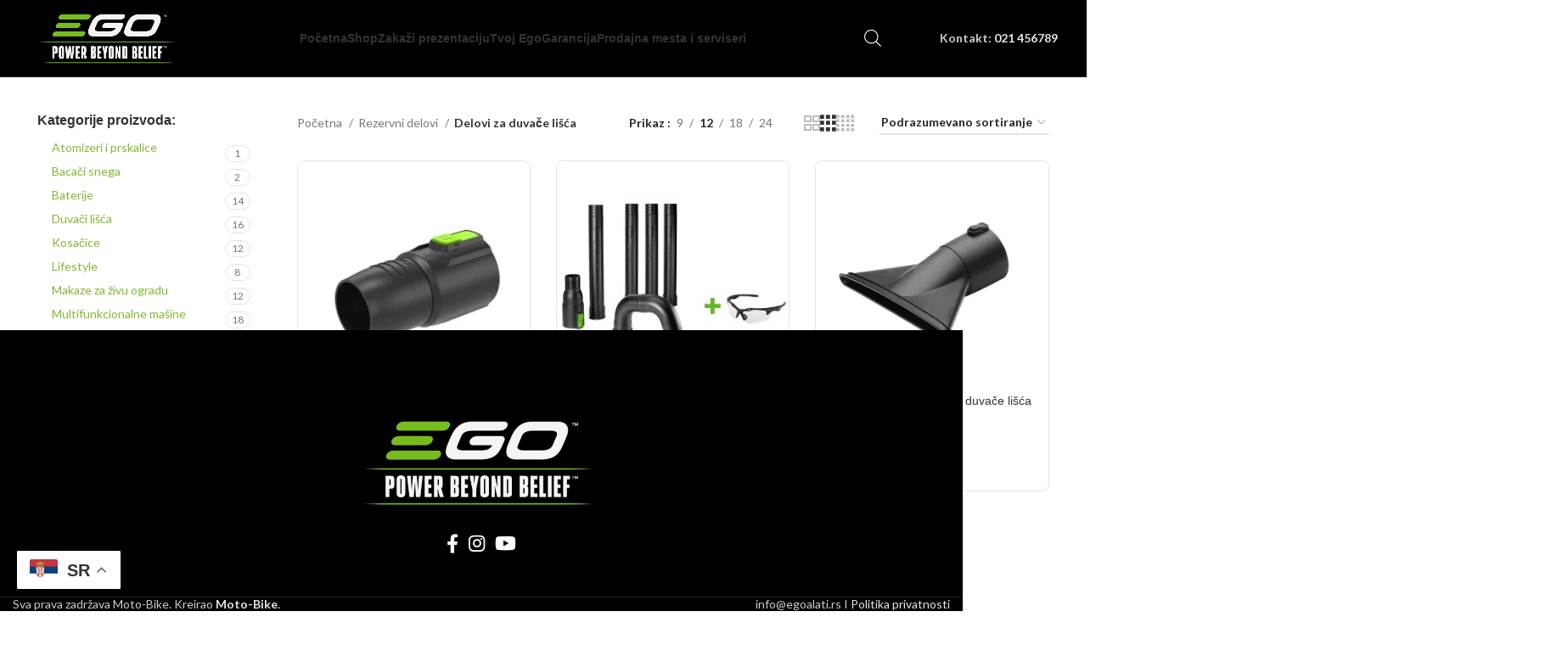

--- FILE ---
content_type: text/html; charset=UTF-8
request_url: https://egoalati.rs/product-category/rezervni-delovi/delovi-za-duvace-lisca/
body_size: 28383
content:
<!DOCTYPE html>
<html lang="sr-RS">
<head>
	<meta charset="UTF-8">
	<link rel="profile" href="https://gmpg.org/xfn/11">
	<link rel="pingback" href="https://egoalati.rs/xmlrpc.php">

	<meta name='robots' content='index, follow, max-image-preview:large, max-snippet:-1, max-video-preview:-1' />
			<!-- Pixel Cat  Global site tag (gtag.js) - Google Analytics -->
			<script async src="https://www.googletagmanager.com/gtag/js?id=G-60T208ZWYY" type="7f64537462cd1d4f81d8c689-text/javascript"></script>
			<script type="7f64537462cd1d4f81d8c689-text/javascript">
				window.dataLayer = window.dataLayer || [];
				function gtag(){dataLayer.push(arguments);}
				gtag('js', new Date());
				gtag( 'config', 'G-60T208ZWYY' );
			</script>
				<!-- Pixel Cat Facebook Pixel Code -->
	<script type="7f64537462cd1d4f81d8c689-text/javascript">
	!function(f,b,e,v,n,t,s){if(f.fbq)return;n=f.fbq=function(){n.callMethod?
	n.callMethod.apply(n,arguments):n.queue.push(arguments)};if(!f._fbq)f._fbq=n;
	n.push=n;n.loaded=!0;n.version='2.0';n.queue=[];t=b.createElement(e);t.async=!0;
	t.src=v;s=b.getElementsByTagName(e)[0];s.parentNode.insertBefore(t,s)}(window,
	document,'script','https://connect.facebook.net/en_US/fbevents.js' );
	fbq( 'init', '447026884448988', {"client_ip_address":"172.70.50.39","client_user_agent":"Mozilla\/5.0 (Macintosh; Intel Mac OS X 10_15_7) AppleWebKit\/537.36 (KHTML, like Gecko) Chrome\/131.0.0.0 Safari\/537.36; ClaudeBot\/1.0; +claudebot@anthropic.com)"} );	</script>
	<!-- DO NOT MODIFY -->
	<!-- End Facebook Pixel Code -->
	
	<!-- This site is optimized with the Yoast SEO plugin v26.6 - https://yoast.com/wordpress/plugins/seo/ -->
	<title>Delovi za duvače lišća - Ego alati Srbija</title>
	<link rel="canonical" href="https://egoalati.rs/product-category/rezervni-delovi/delovi-za-duvace-lisca/" />
	<meta property="og:locale" content="sr_RS" />
	<meta property="og:type" content="article" />
	<meta property="og:title" content="Delovi za duvače lišća - Ego alati Srbija" />
	<meta property="og:url" content="https://egoalati.rs/product-category/rezervni-delovi/delovi-za-duvace-lisca/" />
	<meta property="og:site_name" content="Ego alati Srbija" />
	<meta name="twitter:card" content="summary_large_image" />
	<script type="application/ld+json" class="yoast-schema-graph">{"@context":"https://schema.org","@graph":[{"@type":"CollectionPage","@id":"https://egoalati.rs/product-category/rezervni-delovi/delovi-za-duvace-lisca/","url":"https://egoalati.rs/product-category/rezervni-delovi/delovi-za-duvace-lisca/","name":"Delovi za duvače lišća - Ego alati Srbija","isPartOf":{"@id":"https://egoalati.rs/#website"},"primaryImageOfPage":{"@id":"https://egoalati.rs/product-category/rezervni-delovi/delovi-za-duvace-lisca/#primaryimage"},"image":{"@id":"https://egoalati.rs/product-category/rezervni-delovi/delovi-za-duvace-lisca/#primaryimage"},"thumbnailUrl":"https://egoalati.rs/wp-content/uploads/2024/06/EGO-AST1000.webp","breadcrumb":{"@id":"https://egoalati.rs/product-category/rezervni-delovi/delovi-za-duvace-lisca/#breadcrumb"},"inLanguage":"sr-RS"},{"@type":"ImageObject","inLanguage":"sr-RS","@id":"https://egoalati.rs/product-category/rezervni-delovi/delovi-za-duvace-lisca/#primaryimage","url":"https://egoalati.rs/wp-content/uploads/2024/06/EGO-AST1000.webp","contentUrl":"https://egoalati.rs/wp-content/uploads/2024/06/EGO-AST1000.webp","width":1000,"height":1000},{"@type":"BreadcrumbList","@id":"https://egoalati.rs/product-category/rezervni-delovi/delovi-za-duvace-lisca/#breadcrumb","itemListElement":[{"@type":"ListItem","position":1,"name":"Home","item":"https://egoalati.rs/"},{"@type":"ListItem","position":2,"name":"Rezervni delovi","item":"https://egoalati.rs/product-category/rezervni-delovi/"},{"@type":"ListItem","position":3,"name":"Delovi za duvače lišća"}]},{"@type":"WebSite","@id":"https://egoalati.rs/#website","url":"https://egoalati.rs/","name":"Ego alati Srbija","description":"Ego alati - baterijski uređaji","publisher":{"@id":"https://egoalati.rs/#organization"},"alternateName":"ego power plus srbija","potentialAction":[{"@type":"SearchAction","target":{"@type":"EntryPoint","urlTemplate":"https://egoalati.rs/?s={search_term_string}"},"query-input":{"@type":"PropertyValueSpecification","valueRequired":true,"valueName":"search_term_string"}}],"inLanguage":"sr-RS"},{"@type":"Organization","@id":"https://egoalati.rs/#organization","name":"Ego alati Srbija","alternateName":"ego srbija","url":"https://egoalati.rs/","logo":{"@type":"ImageObject","inLanguage":"sr-RS","@id":"https://egoalati.rs/#/schema/logo/image/","url":"https://egoalati.rs/wp-content/uploads/2024/01/ego-power-beyond-belief.png","contentUrl":"https://egoalati.rs/wp-content/uploads/2024/01/ego-power-beyond-belief.png","width":1200,"height":630,"caption":"Ego alati Srbija"},"image":{"@id":"https://egoalati.rs/#/schema/logo/image/"},"sameAs":["https://www.facebook.com/ego.alati","https://www.instagram.com/ego.alati/"]}]}</script>
	<!-- / Yoast SEO plugin. -->


<link rel='dns-prefetch' href='//fonts.googleapis.com' />
<link rel="alternate" type="application/rss+xml" title="Ego alati Srbija &raquo; довод" href="https://egoalati.rs/feed/" />
<link rel="alternate" type="application/rss+xml" title="Ego alati Srbija &raquo; довод коментара" href="https://egoalati.rs/comments/feed/" />
<link rel="alternate" type="application/rss+xml" title="Ego alati Srbija &raquo; довод за Delovi za duvače lišća Kategorija" href="https://egoalati.rs/product-category/rezervni-delovi/delovi-za-duvace-lisca/feed/" />
<style id='wp-img-auto-sizes-contain-inline-css' type='text/css'>
img:is([sizes=auto i],[sizes^="auto," i]){contain-intrinsic-size:3000px 1500px}
/*# sourceURL=wp-img-auto-sizes-contain-inline-css */
</style>
<link rel='stylesheet' id='wp-block-library-css' href='https://egoalati.rs/wp-includes/css/dist/block-library/style.min.css?ver=6.9' type='text/css' media='all' />
<style id='classic-theme-styles-inline-css' type='text/css'>
/*! This file is auto-generated */
.wp-block-button__link{color:#fff;background-color:#32373c;border-radius:9999px;box-shadow:none;text-decoration:none;padding:calc(.667em + 2px) calc(1.333em + 2px);font-size:1.125em}.wp-block-file__button{background:#32373c;color:#fff;text-decoration:none}
/*# sourceURL=/wp-includes/css/classic-themes.min.css */
</style>
<style id='global-styles-inline-css' type='text/css'>
:root{--wp--preset--aspect-ratio--square: 1;--wp--preset--aspect-ratio--4-3: 4/3;--wp--preset--aspect-ratio--3-4: 3/4;--wp--preset--aspect-ratio--3-2: 3/2;--wp--preset--aspect-ratio--2-3: 2/3;--wp--preset--aspect-ratio--16-9: 16/9;--wp--preset--aspect-ratio--9-16: 9/16;--wp--preset--color--black: #000000;--wp--preset--color--cyan-bluish-gray: #abb8c3;--wp--preset--color--white: #ffffff;--wp--preset--color--pale-pink: #f78da7;--wp--preset--color--vivid-red: #cf2e2e;--wp--preset--color--luminous-vivid-orange: #ff6900;--wp--preset--color--luminous-vivid-amber: #fcb900;--wp--preset--color--light-green-cyan: #7bdcb5;--wp--preset--color--vivid-green-cyan: #00d084;--wp--preset--color--pale-cyan-blue: #8ed1fc;--wp--preset--color--vivid-cyan-blue: #0693e3;--wp--preset--color--vivid-purple: #9b51e0;--wp--preset--gradient--vivid-cyan-blue-to-vivid-purple: linear-gradient(135deg,rgb(6,147,227) 0%,rgb(155,81,224) 100%);--wp--preset--gradient--light-green-cyan-to-vivid-green-cyan: linear-gradient(135deg,rgb(122,220,180) 0%,rgb(0,208,130) 100%);--wp--preset--gradient--luminous-vivid-amber-to-luminous-vivid-orange: linear-gradient(135deg,rgb(252,185,0) 0%,rgb(255,105,0) 100%);--wp--preset--gradient--luminous-vivid-orange-to-vivid-red: linear-gradient(135deg,rgb(255,105,0) 0%,rgb(207,46,46) 100%);--wp--preset--gradient--very-light-gray-to-cyan-bluish-gray: linear-gradient(135deg,rgb(238,238,238) 0%,rgb(169,184,195) 100%);--wp--preset--gradient--cool-to-warm-spectrum: linear-gradient(135deg,rgb(74,234,220) 0%,rgb(151,120,209) 20%,rgb(207,42,186) 40%,rgb(238,44,130) 60%,rgb(251,105,98) 80%,rgb(254,248,76) 100%);--wp--preset--gradient--blush-light-purple: linear-gradient(135deg,rgb(255,206,236) 0%,rgb(152,150,240) 100%);--wp--preset--gradient--blush-bordeaux: linear-gradient(135deg,rgb(254,205,165) 0%,rgb(254,45,45) 50%,rgb(107,0,62) 100%);--wp--preset--gradient--luminous-dusk: linear-gradient(135deg,rgb(255,203,112) 0%,rgb(199,81,192) 50%,rgb(65,88,208) 100%);--wp--preset--gradient--pale-ocean: linear-gradient(135deg,rgb(255,245,203) 0%,rgb(182,227,212) 50%,rgb(51,167,181) 100%);--wp--preset--gradient--electric-grass: linear-gradient(135deg,rgb(202,248,128) 0%,rgb(113,206,126) 100%);--wp--preset--gradient--midnight: linear-gradient(135deg,rgb(2,3,129) 0%,rgb(40,116,252) 100%);--wp--preset--font-size--small: 13px;--wp--preset--font-size--medium: 20px;--wp--preset--font-size--large: 36px;--wp--preset--font-size--x-large: 42px;--wp--preset--spacing--20: 0.44rem;--wp--preset--spacing--30: 0.67rem;--wp--preset--spacing--40: 1rem;--wp--preset--spacing--50: 1.5rem;--wp--preset--spacing--60: 2.25rem;--wp--preset--spacing--70: 3.38rem;--wp--preset--spacing--80: 5.06rem;--wp--preset--shadow--natural: 6px 6px 9px rgba(0, 0, 0, 0.2);--wp--preset--shadow--deep: 12px 12px 50px rgba(0, 0, 0, 0.4);--wp--preset--shadow--sharp: 6px 6px 0px rgba(0, 0, 0, 0.2);--wp--preset--shadow--outlined: 6px 6px 0px -3px rgb(255, 255, 255), 6px 6px rgb(0, 0, 0);--wp--preset--shadow--crisp: 6px 6px 0px rgb(0, 0, 0);}:where(.is-layout-flex){gap: 0.5em;}:where(.is-layout-grid){gap: 0.5em;}body .is-layout-flex{display: flex;}.is-layout-flex{flex-wrap: wrap;align-items: center;}.is-layout-flex > :is(*, div){margin: 0;}body .is-layout-grid{display: grid;}.is-layout-grid > :is(*, div){margin: 0;}:where(.wp-block-columns.is-layout-flex){gap: 2em;}:where(.wp-block-columns.is-layout-grid){gap: 2em;}:where(.wp-block-post-template.is-layout-flex){gap: 1.25em;}:where(.wp-block-post-template.is-layout-grid){gap: 1.25em;}.has-black-color{color: var(--wp--preset--color--black) !important;}.has-cyan-bluish-gray-color{color: var(--wp--preset--color--cyan-bluish-gray) !important;}.has-white-color{color: var(--wp--preset--color--white) !important;}.has-pale-pink-color{color: var(--wp--preset--color--pale-pink) !important;}.has-vivid-red-color{color: var(--wp--preset--color--vivid-red) !important;}.has-luminous-vivid-orange-color{color: var(--wp--preset--color--luminous-vivid-orange) !important;}.has-luminous-vivid-amber-color{color: var(--wp--preset--color--luminous-vivid-amber) !important;}.has-light-green-cyan-color{color: var(--wp--preset--color--light-green-cyan) !important;}.has-vivid-green-cyan-color{color: var(--wp--preset--color--vivid-green-cyan) !important;}.has-pale-cyan-blue-color{color: var(--wp--preset--color--pale-cyan-blue) !important;}.has-vivid-cyan-blue-color{color: var(--wp--preset--color--vivid-cyan-blue) !important;}.has-vivid-purple-color{color: var(--wp--preset--color--vivid-purple) !important;}.has-black-background-color{background-color: var(--wp--preset--color--black) !important;}.has-cyan-bluish-gray-background-color{background-color: var(--wp--preset--color--cyan-bluish-gray) !important;}.has-white-background-color{background-color: var(--wp--preset--color--white) !important;}.has-pale-pink-background-color{background-color: var(--wp--preset--color--pale-pink) !important;}.has-vivid-red-background-color{background-color: var(--wp--preset--color--vivid-red) !important;}.has-luminous-vivid-orange-background-color{background-color: var(--wp--preset--color--luminous-vivid-orange) !important;}.has-luminous-vivid-amber-background-color{background-color: var(--wp--preset--color--luminous-vivid-amber) !important;}.has-light-green-cyan-background-color{background-color: var(--wp--preset--color--light-green-cyan) !important;}.has-vivid-green-cyan-background-color{background-color: var(--wp--preset--color--vivid-green-cyan) !important;}.has-pale-cyan-blue-background-color{background-color: var(--wp--preset--color--pale-cyan-blue) !important;}.has-vivid-cyan-blue-background-color{background-color: var(--wp--preset--color--vivid-cyan-blue) !important;}.has-vivid-purple-background-color{background-color: var(--wp--preset--color--vivid-purple) !important;}.has-black-border-color{border-color: var(--wp--preset--color--black) !important;}.has-cyan-bluish-gray-border-color{border-color: var(--wp--preset--color--cyan-bluish-gray) !important;}.has-white-border-color{border-color: var(--wp--preset--color--white) !important;}.has-pale-pink-border-color{border-color: var(--wp--preset--color--pale-pink) !important;}.has-vivid-red-border-color{border-color: var(--wp--preset--color--vivid-red) !important;}.has-luminous-vivid-orange-border-color{border-color: var(--wp--preset--color--luminous-vivid-orange) !important;}.has-luminous-vivid-amber-border-color{border-color: var(--wp--preset--color--luminous-vivid-amber) !important;}.has-light-green-cyan-border-color{border-color: var(--wp--preset--color--light-green-cyan) !important;}.has-vivid-green-cyan-border-color{border-color: var(--wp--preset--color--vivid-green-cyan) !important;}.has-pale-cyan-blue-border-color{border-color: var(--wp--preset--color--pale-cyan-blue) !important;}.has-vivid-cyan-blue-border-color{border-color: var(--wp--preset--color--vivid-cyan-blue) !important;}.has-vivid-purple-border-color{border-color: var(--wp--preset--color--vivid-purple) !important;}.has-vivid-cyan-blue-to-vivid-purple-gradient-background{background: var(--wp--preset--gradient--vivid-cyan-blue-to-vivid-purple) !important;}.has-light-green-cyan-to-vivid-green-cyan-gradient-background{background: var(--wp--preset--gradient--light-green-cyan-to-vivid-green-cyan) !important;}.has-luminous-vivid-amber-to-luminous-vivid-orange-gradient-background{background: var(--wp--preset--gradient--luminous-vivid-amber-to-luminous-vivid-orange) !important;}.has-luminous-vivid-orange-to-vivid-red-gradient-background{background: var(--wp--preset--gradient--luminous-vivid-orange-to-vivid-red) !important;}.has-very-light-gray-to-cyan-bluish-gray-gradient-background{background: var(--wp--preset--gradient--very-light-gray-to-cyan-bluish-gray) !important;}.has-cool-to-warm-spectrum-gradient-background{background: var(--wp--preset--gradient--cool-to-warm-spectrum) !important;}.has-blush-light-purple-gradient-background{background: var(--wp--preset--gradient--blush-light-purple) !important;}.has-blush-bordeaux-gradient-background{background: var(--wp--preset--gradient--blush-bordeaux) !important;}.has-luminous-dusk-gradient-background{background: var(--wp--preset--gradient--luminous-dusk) !important;}.has-pale-ocean-gradient-background{background: var(--wp--preset--gradient--pale-ocean) !important;}.has-electric-grass-gradient-background{background: var(--wp--preset--gradient--electric-grass) !important;}.has-midnight-gradient-background{background: var(--wp--preset--gradient--midnight) !important;}.has-small-font-size{font-size: var(--wp--preset--font-size--small) !important;}.has-medium-font-size{font-size: var(--wp--preset--font-size--medium) !important;}.has-large-font-size{font-size: var(--wp--preset--font-size--large) !important;}.has-x-large-font-size{font-size: var(--wp--preset--font-size--x-large) !important;}
:where(.wp-block-post-template.is-layout-flex){gap: 1.25em;}:where(.wp-block-post-template.is-layout-grid){gap: 1.25em;}
:where(.wp-block-term-template.is-layout-flex){gap: 1.25em;}:where(.wp-block-term-template.is-layout-grid){gap: 1.25em;}
:where(.wp-block-columns.is-layout-flex){gap: 2em;}:where(.wp-block-columns.is-layout-grid){gap: 2em;}
:root :where(.wp-block-pullquote){font-size: 1.5em;line-height: 1.6;}
/*# sourceURL=global-styles-inline-css */
</style>
<style id='woocommerce-inline-inline-css' type='text/css'>
.woocommerce form .form-row .required { visibility: visible; }
/*# sourceURL=woocommerce-inline-inline-css */
</style>
<link rel='stylesheet' id='dgwt-wcas-style-css' href='https://egoalati.rs/wp-content/plugins/ajax-search-for-woocommerce/assets/css/style.min.css?ver=1.32.1' type='text/css' media='all' />
<link rel='stylesheet' id='elementor-frontend-css' href='https://egoalati.rs/wp-content/plugins/elementor/assets/css/frontend.min.css?ver=3.34.0' type='text/css' media='all' />
<link rel='stylesheet' id='elementor-post-5-css' href='https://egoalati.rs/wp-content/uploads/elementor/css/post-5.css?ver=1766764408' type='text/css' media='all' />
<link rel='stylesheet' id='bootstrap-css' href='https://egoalati.rs/wp-content/themes/woodmart/css/bootstrap-light.min.css?ver=7.3.2' type='text/css' media='all' />
<link rel='stylesheet' id='woodmart-style-css' href='https://egoalati.rs/wp-content/themes/woodmart/css/parts/base.min.css?ver=7.3.2' type='text/css' media='all' />
<link rel='stylesheet' id='wd-widget-product-cat-css' href='https://egoalati.rs/wp-content/themes/woodmart/css/parts/woo-widget-product-cat.min.css?ver=7.3.2' type='text/css' media='all' />
<link rel='stylesheet' id='wd-widget-layered-nav-stock-status-css' href='https://egoalati.rs/wp-content/themes/woodmart/css/parts/woo-widget-layered-nav-stock-status.min.css?ver=7.3.2' type='text/css' media='all' />
<link rel='stylesheet' id='wd-footer-sticky-css' href='https://egoalati.rs/wp-content/themes/woodmart/css/parts/footer-sticky.min.css?ver=7.3.2' type='text/css' media='all' />
<link rel='stylesheet' id='wd-wp-gutenberg-css' href='https://egoalati.rs/wp-content/themes/woodmart/css/parts/wp-gutenberg.min.css?ver=7.3.2' type='text/css' media='all' />
<link rel='stylesheet' id='wd-elementor-base-css' href='https://egoalati.rs/wp-content/themes/woodmart/css/parts/int-elem-base.min.css?ver=7.3.2' type='text/css' media='all' />
<link rel='stylesheet' id='wd-woocommerce-base-css' href='https://egoalati.rs/wp-content/themes/woodmart/css/parts/woocommerce-base.min.css?ver=7.3.2' type='text/css' media='all' />
<link rel='stylesheet' id='wd-mod-star-rating-css' href='https://egoalati.rs/wp-content/themes/woodmart/css/parts/mod-star-rating.min.css?ver=7.3.2' type='text/css' media='all' />
<link rel='stylesheet' id='wd-woo-el-track-order-css' href='https://egoalati.rs/wp-content/themes/woodmart/css/parts/woo-el-track-order.min.css?ver=7.3.2' type='text/css' media='all' />
<link rel='stylesheet' id='wd-woo-gutenberg-css' href='https://egoalati.rs/wp-content/themes/woodmart/css/parts/woo-gutenberg.min.css?ver=7.3.2' type='text/css' media='all' />
<link rel='stylesheet' id='wd-widget-active-filters-css' href='https://egoalati.rs/wp-content/themes/woodmart/css/parts/woo-widget-active-filters.min.css?ver=7.3.2' type='text/css' media='all' />
<link rel='stylesheet' id='wd-woo-shop-opt-shop-ajax-css' href='https://egoalati.rs/wp-content/themes/woodmart/css/parts/woo-shop-opt-shop-ajax.min.css?ver=7.3.2' type='text/css' media='all' />
<link rel='stylesheet' id='wd-woo-shop-predefined-css' href='https://egoalati.rs/wp-content/themes/woodmart/css/parts/woo-shop-predefined.min.css?ver=7.3.2' type='text/css' media='all' />
<link rel='stylesheet' id='wd-woo-shop-el-products-per-page-css' href='https://egoalati.rs/wp-content/themes/woodmart/css/parts/woo-shop-el-products-per-page.min.css?ver=7.3.2' type='text/css' media='all' />
<link rel='stylesheet' id='wd-woo-shop-page-title-css' href='https://egoalati.rs/wp-content/themes/woodmart/css/parts/woo-shop-page-title.min.css?ver=7.3.2' type='text/css' media='all' />
<link rel='stylesheet' id='wd-woo-mod-shop-loop-head-css' href='https://egoalati.rs/wp-content/themes/woodmart/css/parts/woo-mod-shop-loop-head.min.css?ver=7.3.2' type='text/css' media='all' />
<link rel='stylesheet' id='wd-woo-shop-el-order-by-css' href='https://egoalati.rs/wp-content/themes/woodmart/css/parts/woo-shop-el-order-by.min.css?ver=7.3.2' type='text/css' media='all' />
<link rel='stylesheet' id='wd-woo-shop-el-products-view-css' href='https://egoalati.rs/wp-content/themes/woodmart/css/parts/woo-shop-el-products-view.min.css?ver=7.3.2' type='text/css' media='all' />
<link rel='stylesheet' id='child-style-css' href='https://egoalati.rs/wp-content/themes/woodmart-child/style.css?ver=7.3.2' type='text/css' media='all' />
<link rel='stylesheet' id='wd-header-base-css' href='https://egoalati.rs/wp-content/themes/woodmart/css/parts/header-base.min.css?ver=7.3.2' type='text/css' media='all' />
<link rel='stylesheet' id='wd-mod-tools-css' href='https://egoalati.rs/wp-content/themes/woodmart/css/parts/mod-tools.min.css?ver=7.3.2' type='text/css' media='all' />
<link rel='stylesheet' id='wd-header-elements-base-css' href='https://egoalati.rs/wp-content/themes/woodmart/css/parts/header-el-base.min.css?ver=7.3.2' type='text/css' media='all' />
<link rel='stylesheet' id='wd-social-icons-css' href='https://egoalati.rs/wp-content/themes/woodmart/css/parts/el-social-icons.min.css?ver=7.3.2' type='text/css' media='all' />
<link rel='stylesheet' id='wd-categories-loop-center-css' href='https://egoalati.rs/wp-content/themes/woodmart/css/parts/woo-categories-loop-center-old.min.css?ver=7.3.2' type='text/css' media='all' />
<link rel='stylesheet' id='wd-woo-categories-loop-layout-masonry-css' href='https://egoalati.rs/wp-content/themes/woodmart/css/parts/woo-categories-loop-layout-masonry.min.css?ver=7.3.2' type='text/css' media='all' />
<link rel='stylesheet' id='wd-categories-loop-css' href='https://egoalati.rs/wp-content/themes/woodmart/css/parts/woo-categories-loop-old.min.css?ver=7.3.2' type='text/css' media='all' />
<link rel='stylesheet' id='wd-blog-base-css' href='https://egoalati.rs/wp-content/themes/woodmart/css/parts/blog-base.min.css?ver=7.3.2' type='text/css' media='all' />
<link rel='stylesheet' id='wd-blog-loop-base-css' href='https://egoalati.rs/wp-content/themes/woodmart/css/parts/blog-loop-base.min.css?ver=7.3.2' type='text/css' media='all' />
<link rel='stylesheet' id='wd-blog-loop-design-meta-image-css' href='https://egoalati.rs/wp-content/themes/woodmart/css/parts/blog-loop-design-meta-image.min.css?ver=7.3.2' type='text/css' media='all' />
<link rel='stylesheet' id='wd-header-search-css' href='https://egoalati.rs/wp-content/themes/woodmart/css/parts/header-el-search.min.css?ver=7.3.2' type='text/css' media='all' />
<link rel='stylesheet' id='wd-off-canvas-sidebar-css' href='https://egoalati.rs/wp-content/themes/woodmart/css/parts/opt-off-canvas-sidebar.min.css?ver=7.3.2' type='text/css' media='all' />
<link rel='stylesheet' id='wd-shop-filter-area-css' href='https://egoalati.rs/wp-content/themes/woodmart/css/parts/woo-shop-el-filters-area.min.css?ver=7.3.2' type='text/css' media='all' />
<link rel='stylesheet' id='wd-sticky-loader-css' href='https://egoalati.rs/wp-content/themes/woodmart/css/parts/mod-sticky-loader.min.css?ver=7.3.2' type='text/css' media='all' />
<link rel='stylesheet' id='wd-bordered-product-css' href='https://egoalati.rs/wp-content/themes/woodmart/css/parts/woo-opt-bordered-product.min.css?ver=7.3.2' type='text/css' media='all' />
<link rel='stylesheet' id='wd-woo-opt-title-limit-css' href='https://egoalati.rs/wp-content/themes/woodmart/css/parts/woo-opt-title-limit.min.css?ver=7.3.2' type='text/css' media='all' />
<link rel='stylesheet' id='wd-product-loop-css' href='https://egoalati.rs/wp-content/themes/woodmart/css/parts/woo-product-loop.min.css?ver=7.3.2' type='text/css' media='all' />
<link rel='stylesheet' id='wd-product-loop-alt-css' href='https://egoalati.rs/wp-content/themes/woodmart/css/parts/woo-product-loop-alt.min.css?ver=7.3.2' type='text/css' media='all' />
<link rel='stylesheet' id='wd-categories-loop-default-css' href='https://egoalati.rs/wp-content/themes/woodmart/css/parts/woo-categories-loop-default-old.min.css?ver=7.3.2' type='text/css' media='all' />
<link rel='stylesheet' id='wd-woo-opt-stretch-cont-css' href='https://egoalati.rs/wp-content/themes/woodmart/css/parts/woo-opt-stretch-cont.min.css?ver=7.3.2' type='text/css' media='all' />
<link rel='stylesheet' id='wd-mfp-popup-css' href='https://egoalati.rs/wp-content/themes/woodmart/css/parts/lib-magnific-popup.min.css?ver=7.3.2' type='text/css' media='all' />
<link rel='stylesheet' id='wd-widget-collapse-css' href='https://egoalati.rs/wp-content/themes/woodmart/css/parts/opt-widget-collapse.min.css?ver=7.3.2' type='text/css' media='all' />
<link rel='stylesheet' id='wd-footer-base-css' href='https://egoalati.rs/wp-content/themes/woodmart/css/parts/footer-base.min.css?ver=7.3.2' type='text/css' media='all' />
<link rel='stylesheet' id='wd-scroll-top-css' href='https://egoalati.rs/wp-content/themes/woodmart/css/parts/opt-scrolltotop.min.css?ver=7.3.2' type='text/css' media='all' />
<link rel='stylesheet' id='wd-wd-search-form-css' href='https://egoalati.rs/wp-content/themes/woodmart/css/parts/wd-search-form.min.css?ver=7.3.2' type='text/css' media='all' />
<link rel='stylesheet' id='wd-mod-sticky-sidebar-opener-css' href='https://egoalati.rs/wp-content/themes/woodmart/css/parts/mod-sticky-sidebar-opener.min.css?ver=7.3.2' type='text/css' media='all' />
<link rel='stylesheet' id='xts-style-default_header-css' href='https://egoalati.rs/wp-content/uploads/2025/06/xts-default_header-1750151434.css?ver=7.3.2' type='text/css' media='all' />
<link rel='stylesheet' id='xts-style-theme_settings_default-css' href='https://egoalati.rs/wp-content/uploads/2025/12/xts-theme_settings_default-1766748397.css?ver=7.3.2' type='text/css' media='all' />
<link rel='stylesheet' id='xts-google-fonts-css' href='https://fonts.googleapis.com/css?family=Lato%3A400%2C700&#038;ver=7.3.2' type='text/css' media='all' />
<link rel='stylesheet' id='elementor-gf-local-roboto-css' href='https://egoalati.rs/wp-content/uploads/elementor/google-fonts/css/roboto.css?ver=1742381974' type='text/css' media='all' />
<link rel='stylesheet' id='elementor-gf-local-robotoslab-css' href='https://egoalati.rs/wp-content/uploads/elementor/google-fonts/css/robotoslab.css?ver=1742381978' type='text/css' media='all' />
<script type="7f64537462cd1d4f81d8c689-text/javascript" src="https://egoalati.rs/wp-includes/js/jquery/jquery.min.js?ver=3.7.1" id="jquery-core-js"></script>
<script type="7f64537462cd1d4f81d8c689-text/javascript" src="https://egoalati.rs/wp-includes/js/jquery/jquery-migrate.min.js?ver=3.4.1" id="jquery-migrate-js"></script>
<script type="7f64537462cd1d4f81d8c689-text/javascript" src="https://egoalati.rs/wp-content/plugins/woocommerce/assets/js/jquery-blockui/jquery.blockUI.min.js?ver=2.7.0-wc.10.4.3" id="wc-jquery-blockui-js" defer="defer" data-wp-strategy="defer"></script>
<script type="7f64537462cd1d4f81d8c689-text/javascript" id="wc-add-to-cart-js-extra">
/* <![CDATA[ */
var wc_add_to_cart_params = {"ajax_url":"/wp-admin/admin-ajax.php","wc_ajax_url":"/?wc-ajax=%%endpoint%%","i18n_view_cart":"Pregled korpe","cart_url":"https://egoalati.rs/cart/","is_cart":"","cart_redirect_after_add":"no"};
//# sourceURL=wc-add-to-cart-js-extra
/* ]]> */
</script>
<script type="7f64537462cd1d4f81d8c689-text/javascript" src="https://egoalati.rs/wp-content/plugins/woocommerce/assets/js/frontend/add-to-cart.min.js?ver=10.4.3" id="wc-add-to-cart-js" defer="defer" data-wp-strategy="defer"></script>
<script type="7f64537462cd1d4f81d8c689-text/javascript" src="https://egoalati.rs/wp-content/plugins/woocommerce/assets/js/js-cookie/js.cookie.min.js?ver=2.1.4-wc.10.4.3" id="wc-js-cookie-js" defer="defer" data-wp-strategy="defer"></script>
<script type="7f64537462cd1d4f81d8c689-text/javascript" id="woocommerce-js-extra">
/* <![CDATA[ */
var woocommerce_params = {"ajax_url":"/wp-admin/admin-ajax.php","wc_ajax_url":"/?wc-ajax=%%endpoint%%","i18n_password_show":"\u041f\u0440\u0438\u043a\u0430\u0436\u0438 \u043b\u043e\u0437\u0438\u043d\u043a\u0443","i18n_password_hide":"\u0421\u0430\u043a\u0440\u0438\u0458 \u043b\u043e\u0437\u0438\u043d\u043a\u0443"};
//# sourceURL=woocommerce-js-extra
/* ]]> */
</script>
<script type="7f64537462cd1d4f81d8c689-text/javascript" src="https://egoalati.rs/wp-content/plugins/woocommerce/assets/js/frontend/woocommerce.min.js?ver=10.4.3" id="woocommerce-js" defer="defer" data-wp-strategy="defer"></script>
<script type="7f64537462cd1d4f81d8c689-text/javascript" src="https://egoalati.rs/wp-content/themes/woodmart/js/libs/device.min.js?ver=7.3.2" id="wd-device-library-js"></script>
<script type="7f64537462cd1d4f81d8c689-text/javascript" src="https://egoalati.rs/wp-content/themes/woodmart/js/scripts/global/scrollBar.min.js?ver=7.3.2" id="wd-scrollbar-js"></script>
<link rel="https://api.w.org/" href="https://egoalati.rs/wp-json/" /><link rel="alternate" title="JSON" type="application/json" href="https://egoalati.rs/wp-json/wp/v2/product_cat/39" /><link rel="EditURI" type="application/rsd+xml" title="RSD" href="https://egoalati.rs/xmlrpc.php?rsd" />
<meta name="generator" content="WordPress 6.9" />
<meta name="generator" content="WooCommerce 10.4.3" />
<meta name="cdp-version" content="1.5.0" />		<style>
			.dgwt-wcas-ico-magnifier,.dgwt-wcas-ico-magnifier-handler{max-width:20px}.dgwt-wcas-search-icon{color:#fff}.dgwt-wcas-search-icon path{fill:#fff}		</style>
							<meta name="viewport" content="width=device-width, initial-scale=1.0, maximum-scale=1.0, user-scalable=no">
										<noscript><style>.woocommerce-product-gallery{ opacity: 1 !important; }</style></noscript>
	<meta name="generator" content="Elementor 3.34.0; features: e_font_icon_svg, additional_custom_breakpoints; settings: css_print_method-external, google_font-enabled, font_display-swap">
			<style>
				.e-con.e-parent:nth-of-type(n+4):not(.e-lazyloaded):not(.e-no-lazyload),
				.e-con.e-parent:nth-of-type(n+4):not(.e-lazyloaded):not(.e-no-lazyload) * {
					background-image: none !important;
				}
				@media screen and (max-height: 1024px) {
					.e-con.e-parent:nth-of-type(n+3):not(.e-lazyloaded):not(.e-no-lazyload),
					.e-con.e-parent:nth-of-type(n+3):not(.e-lazyloaded):not(.e-no-lazyload) * {
						background-image: none !important;
					}
				}
				@media screen and (max-height: 640px) {
					.e-con.e-parent:nth-of-type(n+2):not(.e-lazyloaded):not(.e-no-lazyload),
					.e-con.e-parent:nth-of-type(n+2):not(.e-lazyloaded):not(.e-no-lazyload) * {
						background-image: none !important;
					}
				}
			</style>
			<link rel="icon" href="https://egoalati.rs/wp-content/uploads/2024/01/cropped-favicon-ego-32x32.png" sizes="32x32" />
<link rel="icon" href="https://egoalati.rs/wp-content/uploads/2024/01/cropped-favicon-ego-192x192.png" sizes="192x192" />
<link rel="apple-touch-icon" href="https://egoalati.rs/wp-content/uploads/2024/01/cropped-favicon-ego-180x180.png" />
<meta name="msapplication-TileImage" content="https://egoalati.rs/wp-content/uploads/2024/01/cropped-favicon-ego-270x270.png" />
<style>
		
		</style></head>

<body class="archive tax-product_cat term-delovi-za-duvace-lisca term-39 wp-theme-woodmart wp-child-theme-woodmart-child theme-woodmart woocommerce woocommerce-page woocommerce-no-js wrapper-full-width  sticky-footer-on catalog-mode-on categories-accordion-on woodmart-archive-shop woodmart-ajax-shop-on offcanvas-sidebar-mobile offcanvas-sidebar-tablet sticky-toolbar-on elementor-default elementor-kit-5">
			<script type="7f64537462cd1d4f81d8c689-text/javascript" id="wd-flicker-fix">// Flicker fix.</script>	
	
	<div class="website-wrapper">
									<header class="whb-header whb-default_header whb-sticky-shadow whb-scroll-stick whb-sticky-real">
					<div class="whb-main-header">
	
<div class="whb-row whb-top-bar whb-not-sticky-row whb-with-bg whb-without-border whb-color-dark whb-hidden-desktop whb-hidden-mobile whb-flex-flex-middle">
	<div class="container">
		<div class="whb-flex-row whb-top-bar-inner">
			<div class="whb-column whb-col-left whb-visible-lg">
	
<div class="wd-header-text set-cont-mb-s reset-last-child "><strong style="color: #ffffff;">Ajmo svi na baterije...</strong></div>
</div>
<div class="whb-column whb-col-center whb-visible-lg whb-empty-column">
	</div>
<div class="whb-column whb-col-right whb-visible-lg">
	
			<div class=" wd-social-icons icons-design-default icons-size-small color-scheme-light social-share social-form-circle text-center">

				
									<a rel="noopener noreferrer nofollow" href="https://www.facebook.com/sharer/sharer.php?u=https://egoalati.rs/product-category/rezervni-delovi/delovi-za-duvace-lisca/" target="_blank" class=" wd-social-icon social-facebook" aria-label="Facebook social link">
						<span class="wd-icon"></span>
											</a>
				
									<a rel="noopener noreferrer nofollow" href="https://twitter.com/share?url=https://egoalati.rs/product-category/rezervni-delovi/delovi-za-duvace-lisca/" target="_blank" class=" wd-social-icon social-twitter" aria-label="Twitter social link">
						<span class="wd-icon"></span>
											</a>
				
				
				
				
									<a rel="noopener noreferrer nofollow" href="https://pinterest.com/pin/create/button/?url=https://egoalati.rs/product-category/rezervni-delovi/delovi-za-duvace-lisca/&media=https://egoalati.rs/wp-content/uploads/2024/06/EGO-AST1000.webp&description=Kratka+cev+za+EGO+ru%C4%8Dne+duva%C4%8De+li%C5%A1%C4%87a" target="_blank" class=" wd-social-icon social-pinterest" aria-label="Pinterest social link">
						<span class="wd-icon"></span>
											</a>
				
				
									<a rel="noopener noreferrer nofollow" href="https://www.linkedin.com/shareArticle?mini=true&url=https://egoalati.rs/product-category/rezervni-delovi/delovi-za-duvace-lisca/" target="_blank" class=" wd-social-icon social-linkedin" aria-label="Linkedin social link">
						<span class="wd-icon"></span>
											</a>
				
				
				
				
				
				
				
				
				
				
								
								
				
				
									<a rel="noopener noreferrer nofollow" href="https://telegram.me/share/url?url=https://egoalati.rs/product-category/rezervni-delovi/delovi-za-duvace-lisca/" target="_blank" class=" wd-social-icon social-tg" aria-label="Telegram social link">
						<span class="wd-icon"></span>
											</a>
								
				
			</div>

		</div>
<div class="whb-column whb-col-mobile whb-hidden-lg">
	
			<div class=" wd-social-icons icons-design-default icons-size-small color-scheme-light social-share social-form-circle text-center">

				
									<a rel="noopener noreferrer nofollow" href="https://www.facebook.com/sharer/sharer.php?u=https://egoalati.rs/product-category/rezervni-delovi/delovi-za-duvace-lisca/" target="_blank" class=" wd-social-icon social-facebook" aria-label="Facebook social link">
						<span class="wd-icon"></span>
											</a>
				
									<a rel="noopener noreferrer nofollow" href="https://twitter.com/share?url=https://egoalati.rs/product-category/rezervni-delovi/delovi-za-duvace-lisca/" target="_blank" class=" wd-social-icon social-twitter" aria-label="Twitter social link">
						<span class="wd-icon"></span>
											</a>
				
				
				
				
									<a rel="noopener noreferrer nofollow" href="https://pinterest.com/pin/create/button/?url=https://egoalati.rs/product-category/rezervni-delovi/delovi-za-duvace-lisca/&media=https://egoalati.rs/wp-content/uploads/2024/06/EGO-AST1000.webp&description=Kratka+cev+za+EGO+ru%C4%8Dne+duva%C4%8De+li%C5%A1%C4%87a" target="_blank" class=" wd-social-icon social-pinterest" aria-label="Pinterest social link">
						<span class="wd-icon"></span>
											</a>
				
				
									<a rel="noopener noreferrer nofollow" href="https://www.linkedin.com/shareArticle?mini=true&url=https://egoalati.rs/product-category/rezervni-delovi/delovi-za-duvace-lisca/" target="_blank" class=" wd-social-icon social-linkedin" aria-label="Linkedin social link">
						<span class="wd-icon"></span>
											</a>
				
				
				
				
				
				
				
				
				
				
								
								
				
				
									<a rel="noopener noreferrer nofollow" href="https://telegram.me/share/url?url=https://egoalati.rs/product-category/rezervni-delovi/delovi-za-duvace-lisca/" target="_blank" class=" wd-social-icon social-tg" aria-label="Telegram social link">
						<span class="wd-icon"></span>
											</a>
								
				
			</div>

		</div>
		</div>
	</div>
</div>

<div class="whb-row whb-general-header whb-sticky-row whb-with-bg whb-border-fullwidth whb-color-light whb-flex-flex-middle">
	<div class="container">
		<div class="whb-flex-row whb-general-header-inner">
			<div class="whb-column whb-col-left whb-visible-lg">
	<div class="site-logo">
	<a href="https://egoalati.rs/" class="wd-logo wd-main-logo" rel="home">
		<img src="https://egoalati.rs/wp-content/uploads/2024/01/ego-logo-crni-heder.png" alt="Ego alati Srbija" style="max-width: 250px;" />	</a>
	</div>
</div>
<div class="whb-column whb-col-center whb-visible-lg">
	<div class="wd-header-nav wd-header-main-nav text-center wd-design-1" role="navigation" aria-label="Main navigation">
	<ul id="menu-glavni-meni" class="menu wd-nav wd-nav-main wd-style-default wd-gap-s"><li id="menu-item-23" class="menu-item menu-item-type-post_type menu-item-object-page menu-item-home menu-item-23 item-level-0 menu-simple-dropdown wd-event-hover" ><a href="https://egoalati.rs/" class="woodmart-nav-link"><span class="nav-link-text">Početna</span></a></li>
<li id="menu-item-27" class="menu-item menu-item-type-post_type menu-item-object-page menu-item-27 item-level-0 menu-mega-dropdown wd-event-hover menu-item-has-children" ><a href="https://egoalati.rs/shop/" class="woodmart-nav-link"><span class="nav-link-text">Shop</span></a>
<div class="wd-dropdown-menu wd-dropdown wd-design-full-width color-scheme-light">

<div class="container">
			<link rel="stylesheet" id="elementor-post-676-css" href="https://egoalati.rs/wp-content/uploads/elementor/css/post-676.css?ver=1766764408" type="text/css" media="all">
					<div data-elementor-type="wp-post" data-elementor-id="676" class="elementor elementor-676">
				<div class="elementor-element elementor-element-9ed62f6 e-flex e-con-boxed wd-section-disabled e-con e-parent" data-id="9ed62f6" data-element_type="container">
					<div class="e-con-inner">
				<div class="elementor-element elementor-element-be53914 elementor-widget elementor-widget-wd_product_categories" data-id="be53914" data-element_type="widget" data-widget_type="wd_product_categories.default">
				<div class="elementor-widget-container">
														
				<div class="categories-masonry products woocommerce columns6 categories-style-masonry row wd-spacing-10">
											
<div class=" col-lg-2 col-md-3 col-6 first  category-grid-item cat-design-center product-category product first" data-loop="1">
	<div class="wrapp-category">
		<div class="category-image-wrapp">
			<a href="https://egoalati.rs/product-category/trimeri-i-kose/" class="category-image">
				
				<img fetchpriority="high" width="613" height="563" src="https://egoalati.rs/wp-content/uploads/2024/01/ego-trimeri.jpg" class="attachment-large size-large" alt="" decoding="async" srcset="https://egoalati.rs/wp-content/uploads/2024/01/ego-trimeri.jpg 613w, https://egoalati.rs/wp-content/uploads/2024/01/ego-trimeri-150x138.jpg 150w, https://egoalati.rs/wp-content/uploads/2024/01/ego-trimeri-600x551.jpg 600w, https://egoalati.rs/wp-content/uploads/2024/01/ego-trimeri-64x59.jpg 64w, https://egoalati.rs/wp-content/uploads/2024/01/ego-trimeri-300x276.jpg 300w" sizes="(max-width: 613px) 100vw, 613px" />			</a>
		</div>
		<div class="hover-mask">
			<h3 class="wd-entities-title">
				Trimeri i kose <mark class="count">(14)</mark>			</h3>

							<div class="more-products"><a href="https://egoalati.rs/product-category/trimeri-i-kose/">14 Proizvoda</a></div>
			
					</div>

				<a href="https://egoalati.rs/product-category/trimeri-i-kose/" class="category-link wd-fill" aria-label="Product category trimeri-i-kose"></a>
			</div>
</div>
											
<div class=" col-lg-2 col-md-3 col-6 category-grid-item cat-design-center product-category product" data-loop="2">
	<div class="wrapp-category">
		<div class="category-image-wrapp">
			<a href="https://egoalati.rs/product-category/traktorske-kosacice/" class="category-image">
				
				<img width="561" height="517" src="https://egoalati.rs/wp-content/uploads/2024/01/ego-zero-turn.jpg" class="attachment-large size-large" alt="" decoding="async" srcset="https://egoalati.rs/wp-content/uploads/2024/01/ego-zero-turn.jpg 561w, https://egoalati.rs/wp-content/uploads/2024/01/ego-zero-turn-150x138.jpg 150w, https://egoalati.rs/wp-content/uploads/2024/01/ego-zero-turn-64x59.jpg 64w, https://egoalati.rs/wp-content/uploads/2024/01/ego-zero-turn-300x276.jpg 300w" sizes="(max-width: 561px) 100vw, 561px" />			</a>
		</div>
		<div class="hover-mask">
			<h3 class="wd-entities-title">
				Traktorske kosačice <mark class="count">(5)</mark>			</h3>

							<div class="more-products"><a href="https://egoalati.rs/product-category/traktorske-kosacice/">5 Proizvoda</a></div>
			
					</div>

				<a href="https://egoalati.rs/product-category/traktorske-kosacice/" class="category-link wd-fill" aria-label="Product category traktorske-kosacice"></a>
			</div>
</div>
											
<div class=" col-lg-2 col-md-3 col-6 category-grid-item cat-design-center product-category product" data-loop="3">
	<div class="wrapp-category">
		<div class="category-image-wrapp">
			<a href="https://egoalati.rs/product-category/testere/" class="category-image">
				
				<img width="1024" height="1024" src="https://egoalati.rs/wp-content/uploads/2024/01/CS1800E-3-1024x1024-1.jpg" class="attachment-large size-large" alt="" decoding="async" srcset="https://egoalati.rs/wp-content/uploads/2024/01/CS1800E-3-1024x1024-1.jpg 1024w, https://egoalati.rs/wp-content/uploads/2024/01/CS1800E-3-1024x1024-1-300x300.jpg 300w, https://egoalati.rs/wp-content/uploads/2024/01/CS1800E-3-1024x1024-1-150x150.jpg 150w, https://egoalati.rs/wp-content/uploads/2024/01/CS1800E-3-1024x1024-1-600x600.jpg 600w, https://egoalati.rs/wp-content/uploads/2024/01/CS1800E-3-1024x1024-1-64x64.jpg 64w, https://egoalati.rs/wp-content/uploads/2024/01/CS1800E-3-1024x1024-1-768x768.jpg 768w, https://egoalati.rs/wp-content/uploads/2024/01/CS1800E-3-1024x1024-1-500x500.jpg 500w, https://egoalati.rs/wp-content/uploads/2024/01/CS1800E-3-1024x1024-1-400x400.jpg 400w" sizes="(max-width: 1024px) 100vw, 1024px" />			</a>
		</div>
		<div class="hover-mask">
			<h3 class="wd-entities-title">
				Testere <mark class="count">(11)</mark>			</h3>

							<div class="more-products"><a href="https://egoalati.rs/product-category/testere/">11 Proizvoda</a></div>
			
					</div>

				<a href="https://egoalati.rs/product-category/testere/" class="category-link wd-fill" aria-label="Product category testere"></a>
			</div>
</div>
											
<div class=" col-lg-2 col-md-3 col-6 category-grid-item cat-design-center product-category product last" data-loop="4">
	<div class="wrapp-category">
		<div class="category-image-wrapp">
			<a href="https://egoalati.rs/product-category/robot-kosilice/" class="category-image">
				
				<img loading="lazy" width="500" height="500" src="https://egoalati.rs/wp-content/uploads/2025/12/robot-kosilice-kategorija.webp" class="attachment-large size-large" alt="" decoding="async" srcset="https://egoalati.rs/wp-content/uploads/2025/12/robot-kosilice-kategorija.webp 500w, https://egoalati.rs/wp-content/uploads/2025/12/robot-kosilice-kategorija-300x300.webp 300w, https://egoalati.rs/wp-content/uploads/2025/12/robot-kosilice-kategorija-150x150.webp 150w, https://egoalati.rs/wp-content/uploads/2025/12/robot-kosilice-kategorija-64x64.webp 64w" sizes="(max-width: 500px) 100vw, 500px" />			</a>
		</div>
		<div class="hover-mask">
			<h3 class="wd-entities-title">
				Robot kosilice <mark class="count">(2)</mark>			</h3>

							<div class="more-products"><a href="https://egoalati.rs/product-category/robot-kosilice/">2 Proizvoda</a></div>
			
					</div>

				<a href="https://egoalati.rs/product-category/robot-kosilice/" class="category-link wd-fill" aria-label="Product category robot-kosilice"></a>
			</div>
</div>
											
<div class=" col-lg-2 col-md-3 col-6 category-grid-item cat-design-center product-category product first" data-loop="5">
	<div class="wrapp-category">
		<div class="category-image-wrapp">
			<a href="https://egoalati.rs/product-category/rezaci-grana/" class="category-image">
				
				<img loading="lazy" width="714" height="630" src="https://egoalati.rs/wp-content/uploads/2024/01/ego-rezaci-grana.jpg" class="attachment-large size-large" alt="" decoding="async" srcset="https://egoalati.rs/wp-content/uploads/2024/01/ego-rezaci-grana.jpg 714w, https://egoalati.rs/wp-content/uploads/2024/01/ego-rezaci-grana-150x132.jpg 150w, https://egoalati.rs/wp-content/uploads/2024/01/ego-rezaci-grana-600x529.jpg 600w, https://egoalati.rs/wp-content/uploads/2024/01/ego-rezaci-grana-64x56.jpg 64w, https://egoalati.rs/wp-content/uploads/2024/01/ego-rezaci-grana-300x265.jpg 300w" sizes="(max-width: 714px) 100vw, 714px" />			</a>
		</div>
		<div class="hover-mask">
			<h3 class="wd-entities-title">
				Rezači grana <mark class="count">(3)</mark>			</h3>

							<div class="more-products"><a href="https://egoalati.rs/product-category/rezaci-grana/">3 Proizvoda</a></div>
			
					</div>

				<a href="https://egoalati.rs/product-category/rezaci-grana/" class="category-link wd-fill" aria-label="Product category rezaci-grana"></a>
			</div>
</div>
											
<div class=" col-lg-2 col-md-3 col-6 last  category-grid-item cat-design-center product-category product" data-loop="6">
	<div class="wrapp-category">
		<div class="category-image-wrapp">
			<a href="https://egoalati.rs/product-category/punjaci/" class="category-image">
				
				<img loading="lazy" width="778" height="712" src="https://egoalati.rs/wp-content/uploads/2024/01/ego-inverter.jpg" class="attachment-large size-large" alt="" decoding="async" srcset="https://egoalati.rs/wp-content/uploads/2024/01/ego-inverter.jpg 778w, https://egoalati.rs/wp-content/uploads/2024/01/ego-inverter-150x137.jpg 150w, https://egoalati.rs/wp-content/uploads/2024/01/ego-inverter-600x549.jpg 600w, https://egoalati.rs/wp-content/uploads/2024/01/ego-inverter-64x59.jpg 64w, https://egoalati.rs/wp-content/uploads/2024/01/ego-inverter-300x275.jpg 300w, https://egoalati.rs/wp-content/uploads/2024/01/ego-inverter-768x703.jpg 768w" sizes="(max-width: 778px) 100vw, 778px" />			</a>
		</div>
		<div class="hover-mask">
			<h3 class="wd-entities-title">
				Punjači <mark class="count">(7)</mark>			</h3>

							<div class="more-products"><a href="https://egoalati.rs/product-category/punjaci/">7 Proizvoda</a></div>
			
					</div>

				<a href="https://egoalati.rs/product-category/punjaci/" class="category-link wd-fill" aria-label="Product category punjaci"></a>
			</div>
</div>
											
<div class=" col-lg-2 col-md-3 col-6 first  category-grid-item cat-design-center product-category product" data-loop="7">
	<div class="wrapp-category">
		<div class="category-image-wrapp">
			<a href="https://egoalati.rs/product-category/prenosna-snaga/" class="category-image">
				
				<img loading="lazy" width="1024" height="768" src="https://egoalati.rs/wp-content/uploads/2024/01/Ego-punjaci.jpg" class="attachment-large size-large" alt="" decoding="async" srcset="https://egoalati.rs/wp-content/uploads/2024/01/Ego-punjaci.jpg 1024w, https://egoalati.rs/wp-content/uploads/2024/01/Ego-punjaci-150x113.jpg 150w, https://egoalati.rs/wp-content/uploads/2024/01/Ego-punjaci-600x450.jpg 600w, https://egoalati.rs/wp-content/uploads/2024/01/Ego-punjaci-64x48.jpg 64w, https://egoalati.rs/wp-content/uploads/2024/01/Ego-punjaci-300x225.jpg 300w, https://egoalati.rs/wp-content/uploads/2024/01/Ego-punjaci-768x576.jpg 768w" sizes="(max-width: 1024px) 100vw, 1024px" />			</a>
		</div>
		<div class="hover-mask">
			<h3 class="wd-entities-title">
				Prenosna snaga <mark class="count">(2)</mark>			</h3>

							<div class="more-products"><a href="https://egoalati.rs/product-category/prenosna-snaga/">2 Proizvoda</a></div>
			
					</div>

				<a href="https://egoalati.rs/product-category/prenosna-snaga/" class="category-link wd-fill" aria-label="Product category prenosna-snaga"></a>
			</div>
</div>
											
<div class=" col-lg-2 col-md-3 col-6 category-grid-item cat-design-center product-category product last" data-loop="8">
	<div class="wrapp-category">
		<div class="category-image-wrapp">
			<a href="https://egoalati.rs/product-category/multifunkcionalne-masine/" class="category-image">
				
				<img loading="lazy" width="1000" height="1000" src="https://egoalati.rs/wp-content/uploads/2024/01/PH1400E3.jpg" class="attachment-large size-large" alt="" decoding="async" srcset="https://egoalati.rs/wp-content/uploads/2024/01/PH1400E3.jpg 1000w, https://egoalati.rs/wp-content/uploads/2024/01/PH1400E3-300x300.jpg 300w, https://egoalati.rs/wp-content/uploads/2024/01/PH1400E3-150x150.jpg 150w, https://egoalati.rs/wp-content/uploads/2024/01/PH1400E3-600x600.jpg 600w, https://egoalati.rs/wp-content/uploads/2024/01/PH1400E3-64x64.jpg 64w, https://egoalati.rs/wp-content/uploads/2024/01/PH1400E3-768x768.jpg 768w, https://egoalati.rs/wp-content/uploads/2024/01/PH1400E3-500x500.jpg 500w, https://egoalati.rs/wp-content/uploads/2024/01/PH1400E3-400x400.jpg 400w" sizes="(max-width: 1000px) 100vw, 1000px" />			</a>
		</div>
		<div class="hover-mask">
			<h3 class="wd-entities-title">
				Multifunkcionalne mašine <mark class="count">(18)</mark>			</h3>

							<div class="more-products"><a href="https://egoalati.rs/product-category/multifunkcionalne-masine/">18 Proizvoda</a></div>
			
					</div>

				<a href="https://egoalati.rs/product-category/multifunkcionalne-masine/" class="category-link wd-fill" aria-label="Product category multifunkcionalne-masine"></a>
			</div>
</div>
											
<div class=" col-lg-2 col-md-3 col-6 category-grid-item cat-design-center product-category product first" data-loop="9">
	<div class="wrapp-category">
		<div class="category-image-wrapp">
			<a href="https://egoalati.rs/product-category/makaze-za-zivu-ogradu/" class="category-image">
				
				<img loading="lazy" width="1024" height="768" src="https://egoalati.rs/wp-content/uploads/2024/01/Ego-Hedge-Trimmer-01.jpg" class="attachment-large size-large" alt="" decoding="async" srcset="https://egoalati.rs/wp-content/uploads/2024/01/Ego-Hedge-Trimmer-01.jpg 1024w, https://egoalati.rs/wp-content/uploads/2024/01/Ego-Hedge-Trimmer-01-150x113.jpg 150w, https://egoalati.rs/wp-content/uploads/2024/01/Ego-Hedge-Trimmer-01-600x450.jpg 600w, https://egoalati.rs/wp-content/uploads/2024/01/Ego-Hedge-Trimmer-01-64x48.jpg 64w, https://egoalati.rs/wp-content/uploads/2024/01/Ego-Hedge-Trimmer-01-300x225.jpg 300w, https://egoalati.rs/wp-content/uploads/2024/01/Ego-Hedge-Trimmer-01-768x576.jpg 768w" sizes="(max-width: 1024px) 100vw, 1024px" />			</a>
		</div>
		<div class="hover-mask">
			<h3 class="wd-entities-title">
				Makaze za živu ogradu <mark class="count">(12)</mark>			</h3>

							<div class="more-products"><a href="https://egoalati.rs/product-category/makaze-za-zivu-ogradu/">12 Proizvoda</a></div>
			
					</div>

				<a href="https://egoalati.rs/product-category/makaze-za-zivu-ogradu/" class="category-link wd-fill" aria-label="Product category makaze-za-zivu-ogradu"></a>
			</div>
</div>
											
<div class=" col-lg-2 col-md-3 col-6 category-grid-item cat-design-center product-category product" data-loop="10">
	<div class="wrapp-category">
		<div class="category-image-wrapp">
			<a href="https://egoalati.rs/product-category/lifestyle/" class="category-image">
				
				<img loading="lazy" width="850" height="638" src="https://egoalati.rs/wp-content/uploads/2024/01/IMG-5006.jpg" class="attachment-large size-large" alt="" decoding="async" srcset="https://egoalati.rs/wp-content/uploads/2024/01/IMG-5006.jpg 850w, https://egoalati.rs/wp-content/uploads/2024/01/IMG-5006-150x113.jpg 150w, https://egoalati.rs/wp-content/uploads/2024/01/IMG-5006-600x450.jpg 600w, https://egoalati.rs/wp-content/uploads/2024/01/IMG-5006-64x48.jpg 64w, https://egoalati.rs/wp-content/uploads/2024/01/IMG-5006-300x225.jpg 300w, https://egoalati.rs/wp-content/uploads/2024/01/IMG-5006-768x576.jpg 768w" sizes="(max-width: 850px) 100vw, 850px" />			</a>
		</div>
		<div class="hover-mask">
			<h3 class="wd-entities-title">
				Lifestyle <mark class="count">(8)</mark>			</h3>

							<div class="more-products"><a href="https://egoalati.rs/product-category/lifestyle/">8 Proizvoda</a></div>
			
					</div>

				<a href="https://egoalati.rs/product-category/lifestyle/" class="category-link wd-fill" aria-label="Product category lifestyle"></a>
			</div>
</div>
											
<div class=" col-lg-2 col-md-3 col-6 category-grid-item cat-design-center product-category product" data-loop="11">
	<div class="wrapp-category">
		<div class="category-image-wrapp">
			<a href="https://egoalati.rs/product-category/kosacice/" class="category-image">
				
				<img loading="lazy" width="1000" height="1000" src="https://egoalati.rs/wp-content/uploads/2024/01/LM2130E-SP6.jpg" class="attachment-large size-large" alt="" decoding="async" srcset="https://egoalati.rs/wp-content/uploads/2024/01/LM2130E-SP6.jpg 1000w, https://egoalati.rs/wp-content/uploads/2024/01/LM2130E-SP6-300x300.jpg 300w, https://egoalati.rs/wp-content/uploads/2024/01/LM2130E-SP6-150x150.jpg 150w, https://egoalati.rs/wp-content/uploads/2024/01/LM2130E-SP6-600x600.jpg 600w, https://egoalati.rs/wp-content/uploads/2024/01/LM2130E-SP6-64x64.jpg 64w, https://egoalati.rs/wp-content/uploads/2024/01/LM2130E-SP6-768x768.jpg 768w, https://egoalati.rs/wp-content/uploads/2024/01/LM2130E-SP6-500x500.jpg 500w, https://egoalati.rs/wp-content/uploads/2024/01/LM2130E-SP6-400x400.jpg 400w" sizes="(max-width: 1000px) 100vw, 1000px" />			</a>
		</div>
		<div class="hover-mask">
			<h3 class="wd-entities-title">
				Kosačice <mark class="count">(12)</mark>			</h3>

							<div class="more-products"><a href="https://egoalati.rs/product-category/kosacice/">12 Proizvoda</a></div>
			
					</div>

				<a href="https://egoalati.rs/product-category/kosacice/" class="category-link wd-fill" aria-label="Product category kosacice"></a>
			</div>
</div>
											
<div class=" col-lg-2 col-md-3 col-6 last  category-grid-item cat-design-center product-category product last" data-loop="12">
	<div class="wrapp-category">
		<div class="category-image-wrapp">
			<a href="https://egoalati.rs/product-category/duvaci-lisca/" class="category-image">
				
				<img loading="lazy" width="800" height="515" src="https://egoalati.rs/wp-content/uploads/2024/01/ego-power-blower-main.jpg" class="attachment-large size-large" alt="" decoding="async" srcset="https://egoalati.rs/wp-content/uploads/2024/01/ego-power-blower-main.jpg 800w, https://egoalati.rs/wp-content/uploads/2024/01/ego-power-blower-main-150x97.jpg 150w, https://egoalati.rs/wp-content/uploads/2024/01/ego-power-blower-main-600x386.jpg 600w, https://egoalati.rs/wp-content/uploads/2024/01/ego-power-blower-main-64x41.jpg 64w, https://egoalati.rs/wp-content/uploads/2024/01/ego-power-blower-main-300x193.jpg 300w, https://egoalati.rs/wp-content/uploads/2024/01/ego-power-blower-main-768x494.jpg 768w" sizes="(max-width: 800px) 100vw, 800px" />			</a>
		</div>
		<div class="hover-mask">
			<h3 class="wd-entities-title">
				Duvači lišća <mark class="count">(16)</mark>			</h3>

							<div class="more-products"><a href="https://egoalati.rs/product-category/duvaci-lisca/">16 Proizvoda</a></div>
			
					</div>

				<a href="https://egoalati.rs/product-category/duvaci-lisca/" class="category-link wd-fill" aria-label="Product category duvaci-lisca"></a>
			</div>
</div>
											
<div class=" col-lg-2 col-md-3 col-6 first  category-grid-item cat-design-center product-category product first" data-loop="13">
	<div class="wrapp-category">
		<div class="category-image-wrapp">
			<a href="https://egoalati.rs/product-category/baterije/" class="category-image">
				
				<img loading="lazy" width="543" height="526" src="https://egoalati.rs/wp-content/uploads/2024/01/ego-baterija.jpg" class="attachment-large size-large" alt="" decoding="async" srcset="https://egoalati.rs/wp-content/uploads/2024/01/ego-baterija.jpg 543w, https://egoalati.rs/wp-content/uploads/2024/01/ego-baterija-150x145.jpg 150w, https://egoalati.rs/wp-content/uploads/2024/01/ego-baterija-64x62.jpg 64w, https://egoalati.rs/wp-content/uploads/2024/01/ego-baterija-300x291.jpg 300w" sizes="(max-width: 543px) 100vw, 543px" />			</a>
		</div>
		<div class="hover-mask">
			<h3 class="wd-entities-title">
				Baterije <mark class="count">(14)</mark>			</h3>

							<div class="more-products"><a href="https://egoalati.rs/product-category/baterije/">14 Proizvoda</a></div>
			
					</div>

				<a href="https://egoalati.rs/product-category/baterije/" class="category-link wd-fill" aria-label="Product category baterije"></a>
			</div>
</div>
											
<div class=" col-lg-2 col-md-3 col-6 category-grid-item cat-design-center product-category product" data-loop="14">
	<div class="wrapp-category">
		<div class="category-image-wrapp">
			<a href="https://egoalati.rs/product-category/bacaci-snega/" class="category-image">
				
				<img loading="lazy" width="584" height="563" src="https://egoalati.rs/wp-content/uploads/2024/01/ego-bacac-snega.jpg" class="attachment-large size-large" alt="" decoding="async" srcset="https://egoalati.rs/wp-content/uploads/2024/01/ego-bacac-snega.jpg 584w, https://egoalati.rs/wp-content/uploads/2024/01/ego-bacac-snega-150x145.jpg 150w, https://egoalati.rs/wp-content/uploads/2024/01/ego-bacac-snega-64x62.jpg 64w, https://egoalati.rs/wp-content/uploads/2024/01/ego-bacac-snega-300x289.jpg 300w" sizes="(max-width: 584px) 100vw, 584px" />			</a>
		</div>
		<div class="hover-mask">
			<h3 class="wd-entities-title">
				Bacači snega <mark class="count">(2)</mark>			</h3>

							<div class="more-products"><a href="https://egoalati.rs/product-category/bacaci-snega/">2 Proizvoda</a></div>
			
					</div>

				<a href="https://egoalati.rs/product-category/bacaci-snega/" class="category-link wd-fill" aria-label="Product category bacaci-snega"></a>
			</div>
</div>
											
<div class=" col-lg-2 col-md-3 col-6 category-grid-item cat-design-center product-category product" data-loop="15">
	<div class="wrapp-category">
		<div class="category-image-wrapp">
			<a href="https://egoalati.rs/product-category/atomizeri-i-prskalice/" class="category-image">
				
				<img loading="lazy" width="1024" height="1024" src="https://egoalati.rs/wp-content/uploads/2025/11/prskalice.webp" class="attachment-large size-large" alt="" decoding="async" srcset="https://egoalati.rs/wp-content/uploads/2025/11/prskalice.webp 1024w, https://egoalati.rs/wp-content/uploads/2025/11/prskalice-300x300.webp 300w, https://egoalati.rs/wp-content/uploads/2025/11/prskalice-150x150.webp 150w, https://egoalati.rs/wp-content/uploads/2025/11/prskalice-768x768.webp 768w, https://egoalati.rs/wp-content/uploads/2025/11/prskalice-600x600.webp 600w, https://egoalati.rs/wp-content/uploads/2025/11/prskalice-64x64.webp 64w" sizes="(max-width: 1024px) 100vw, 1024px" />			</a>
		</div>
		<div class="hover-mask">
			<h3 class="wd-entities-title">
				Atomizeri i prskalice <mark class="count">(1)</mark>			</h3>

							<div class="more-products"><a href="https://egoalati.rs/product-category/atomizeri-i-prskalice/">1 Proizvod</a></div>
			
					</div>

				<a href="https://egoalati.rs/product-category/atomizeri-i-prskalice/" class="category-link wd-fill" aria-label="Product category atomizeri-i-prskalice"></a>
			</div>
</div>
									</div>
											</div>
				</div>
					</div>
				</div>
				</div>
		
</div>

</div>
</li>
<li id="menu-item-2055" class="menu-item menu-item-type-post_type menu-item-object-page menu-item-2055 item-level-0 menu-simple-dropdown wd-event-hover" ><a href="https://egoalati.rs/zakazi-prezentaciju/" class="woodmart-nav-link"><span class="nav-link-text">Zakaži prezentaciju</span></a></li>
<li id="menu-item-25" class="menu-item menu-item-type-post_type menu-item-object-page menu-item-25 item-level-0 menu-mega-dropdown wd-event-hover menu-item-has-children" ><a href="https://egoalati.rs/tvoj-ego/" class="woodmart-nav-link"><span class="nav-link-text">Tvoj Ego</span></a>
<div class="wd-dropdown-menu wd-dropdown wd-design-full-width color-scheme-light">

<div class="container">
			<link rel="stylesheet" id="elementor-post-709-css" href="https://egoalati.rs/wp-content/uploads/elementor/css/post-709.css?ver=1766764408" type="text/css" media="all">
					<div data-elementor-type="wp-post" data-elementor-id="709" class="elementor elementor-709">
				<div class="elementor-element elementor-element-6c018ab e-flex e-con-boxed wd-section-disabled e-con e-parent" data-id="6c018ab" data-element_type="container">
					<div class="e-con-inner">
				<div class="elementor-element elementor-element-3db7398 elementor-widget elementor-widget-wd_blog" data-id="3db7398" data-element_type="widget" data-widget_type="wd_blog.default">
				<div class="elementor-widget-container">
												<div class="wd-blog-holder blog-shortcode blog-pagination- wd-spacing-30 row" id="694fa5e822720" data-paged="1" data-atts="{&quot;post_type&quot;:&quot;post&quot;,&quot;items_per_page&quot;:4,&quot;include&quot;:null,&quot;taxonomies&quot;:&quot;&quot;,&quot;offset&quot;:&quot;&quot;,&quot;orderby&quot;:&quot;modified&quot;,&quot;order&quot;:&quot;DESC&quot;,&quot;meta_key&quot;:null,&quot;exclude&quot;:&quot;&quot;,&quot;parts_media&quot;:true,&quot;parts_title&quot;:&quot;1&quot;,&quot;parts_meta&quot;:&quot;1&quot;,&quot;parts_text&quot;:&quot;1&quot;,&quot;parts_btn&quot;:&quot;1&quot;,&quot;img_size&quot;:&quot;large&quot;,&quot;blog_design&quot;:&quot;meta-image&quot;,&quot;blog_carousel_design&quot;:null,&quot;blog_columns&quot;:{&quot;unit&quot;:&quot;px&quot;,&quot;size&quot;:4,&quot;sizes&quot;:[]},&quot;blog_columns_tablet&quot;:{&quot;unit&quot;:&quot;px&quot;,&quot;size&quot;:&quot;&quot;,&quot;sizes&quot;:[]},&quot;blog_columns_mobile&quot;:{&quot;unit&quot;:&quot;px&quot;,&quot;size&quot;:&quot;&quot;,&quot;sizes&quot;:[]},&quot;blog_spacing&quot;:30,&quot;pagination&quot;:&quot;&quot;,&quot;speed&quot;:null,&quot;slides_per_view&quot;:null,&quot;slides_per_view_tablet&quot;:null,&quot;slides_per_view_mobile&quot;:null,&quot;wrap&quot;:null,&quot;autoplay&quot;:null,&quot;hide_pagination_control&quot;:null,&quot;hide_prev_next_buttons&quot;:null,&quot;scroll_per_page&quot;:null,&quot;lazy_loading&quot;:&quot;no&quot;,&quot;scroll_carousel_init&quot;:null,&quot;ajax_page&quot;:&quot;&quot;,&quot;custom_sizes&quot;:false,&quot;elementor&quot;:true}" data-source="shortcode">
			
																			
<article id="post-2873" class="blog-design-meta-image blog-post-loop blog-style-bg wd-add-shadow  col-lg-3 col-md-3 col-sm-4 col-12 post-2873 post type-post status-publish format-standard has-post-thumbnail hentry category-baza-znanja">
			<div class="wd-post-inner">
	
	<div class="wd-post-thumb color-scheme-light">
		<div class="wd-post-img">
			<img loading="lazy" width="1024" height="284" src="https://egoalati.rs/wp-content/uploads/2025/12/EGO-duvac-lisca-za-svaku-sezonu-1024x284.jpg" class="attachment-large size-large" alt="EGO duvač lišća za svaku sezonu" decoding="async" srcset="https://egoalati.rs/wp-content/uploads/2025/12/EGO-duvac-lisca-za-svaku-sezonu-1024x284.jpg 1024w, https://egoalati.rs/wp-content/uploads/2025/12/EGO-duvac-lisca-za-svaku-sezonu-300x83.jpg 300w, https://egoalati.rs/wp-content/uploads/2025/12/EGO-duvac-lisca-za-svaku-sezonu-768x213.jpg 768w, https://egoalati.rs/wp-content/uploads/2025/12/EGO-duvac-lisca-za-svaku-sezonu-600x167.jpg 600w, https://egoalati.rs/wp-content/uploads/2025/12/EGO-duvac-lisca-za-svaku-sezonu-150x42.jpg 150w, https://egoalati.rs/wp-content/uploads/2025/12/EGO-duvac-lisca-za-svaku-sezonu-64x18.jpg 64w, https://egoalati.rs/wp-content/uploads/2025/12/EGO-duvac-lisca-za-svaku-sezonu.jpg 1440w" sizes="(max-width: 1024px) 100vw, 1024px" />		</div>

				<a class="wd-post-link wd-fill" href="https://egoalati.rs/ego-duvac-lisca-za-svaku-sezonu/" rel="bookmark" aria-label="Link on post EGO duvač lišća za svaku sezonu"></a>

					<div class="wd-post-header">
				<div class="wd-meta-author">
							
					<img alt='author-avatar' src='https://secure.gravatar.com/avatar/03cebcf6cbb05540307b2a72c2a03f2cbacaea67208d25ed8360fc330ba3834f?s=32&#038;d=mm&#038;r=g' srcset='https://secure.gravatar.com/avatar/03cebcf6cbb05540307b2a72c2a03f2cbacaea67208d25ed8360fc330ba3834f?s=64&#038;d=mm&#038;r=g 2x' class='avatar avatar-32 photo' height='32' width='32' decoding='async'/>		
		<a href="https://egoalati.rs/author/admin/" rel="author">
			<span class="vcard author author_name">
				<span class="fn">admin</span>
			</span>
		</a>
						</div>

				<div class="wd-post-actions">
											<div class="wd-post-share wd-tltp wd-tltp-top">
							<div class="wd-tooltip-label">
								
			<div class=" wd-social-icons icons-design-default icons-size-small color-scheme-light social-share social-form-circle text-center">

				
									<a rel="noopener noreferrer nofollow" href="https://www.facebook.com/sharer/sharer.php?u=https://egoalati.rs/product-category/rezervni-delovi/delovi-za-duvace-lisca/" target="_blank" class=" wd-social-icon social-facebook" aria-label="Facebook social link">
						<span class="wd-icon"></span>
											</a>
				
									<a rel="noopener noreferrer nofollow" href="https://twitter.com/share?url=https://egoalati.rs/product-category/rezervni-delovi/delovi-za-duvace-lisca/" target="_blank" class=" wd-social-icon social-twitter" aria-label="Twitter social link">
						<span class="wd-icon"></span>
											</a>
				
				
				
				
									<a rel="noopener noreferrer nofollow" href="https://pinterest.com/pin/create/button/?url=https://egoalati.rs/product-category/rezervni-delovi/delovi-za-duvace-lisca/&media=https://egoalati.rs/wp-content/uploads/2025/12/EGO-duvac-lisca-za-svaku-sezonu.jpg&description=EGO+duva%C4%8D+li%C5%A1%C4%87a+za+svaku+sezonu" target="_blank" class=" wd-social-icon social-pinterest" aria-label="Pinterest social link">
						<span class="wd-icon"></span>
											</a>
				
				
									<a rel="noopener noreferrer nofollow" href="https://www.linkedin.com/shareArticle?mini=true&url=https://egoalati.rs/product-category/rezervni-delovi/delovi-za-duvace-lisca/" target="_blank" class=" wd-social-icon social-linkedin" aria-label="Linkedin social link">
						<span class="wd-icon"></span>
											</a>
				
				
				
				
				
				
				
				
				
				
								
								
				
				
									<a rel="noopener noreferrer nofollow" href="https://telegram.me/share/url?url=https://egoalati.rs/product-category/rezervni-delovi/delovi-za-duvace-lisca/" target="_blank" class=" wd-social-icon social-tg" aria-label="Telegram social link">
						<span class="wd-icon"></span>
											</a>
								
				
			</div>

									</div>
						</div>
					
									</div>
			</div>
			</div>

	<div class="wd-post-content">
		<div class="wd-post-entry-meta">
										<div class="wd-post-cat wd-style-default">
					<a href="https://egoalati.rs/category/baza-znanja/" rel="category tag">Baza znanja</a>				</div>
			
			<div class="wd-modified-date">
						<time class="updated" datetime="2025-12-26T13:10:09+00:00">
			децембар 26, 2025		</time>
					</div>

			<div class="wd-meta-date">
				26 дец 2025			</div>
		</div>

					<h3 class="wd-entities-title title post-title">
				<a href="https://egoalati.rs/ego-duvac-lisca-za-svaku-sezonu/" rel="bookmark">
					EGO duvač lišća za svaku sezonu				</a>
			</h3>
		
					<div class="wd-entry-content">
																					</div>
		
										<div class="wd-read-more">
						<a class="btn-read-more more-link" href="https://egoalati.rs/ego-duvac-lisca-za-svaku-sezonu/">Nastavi sa čitanjem</a>					</div>
							</div>

			</div>
	</article>
																			
<article id="post-2732" class="blog-design-meta-image blog-post-loop blog-style-bg wd-add-shadow  col-lg-3 col-md-3 col-sm-4 col-12 post-2732 post type-post status-publish format-standard has-post-thumbnail hentry category-baza-znanja">
			<div class="wd-post-inner">
	
	<div class="wd-post-thumb color-scheme-light">
		<div class="wd-post-img">
			<img loading="lazy" width="1024" height="284" src="https://egoalati.rs/wp-content/uploads/2025/10/Kako-bezbedno-koristiti-testeru-u-basti-1024x284.jpg" class="attachment-large size-large" alt="Kako-bezbedno-koristiti-testeru-u-basti" decoding="async" srcset="https://egoalati.rs/wp-content/uploads/2025/10/Kako-bezbedno-koristiti-testeru-u-basti-1024x284.jpg 1024w, https://egoalati.rs/wp-content/uploads/2025/10/Kako-bezbedno-koristiti-testeru-u-basti-300x83.jpg 300w, https://egoalati.rs/wp-content/uploads/2025/10/Kako-bezbedno-koristiti-testeru-u-basti-768x213.jpg 768w, https://egoalati.rs/wp-content/uploads/2025/10/Kako-bezbedno-koristiti-testeru-u-basti-600x167.jpg 600w, https://egoalati.rs/wp-content/uploads/2025/10/Kako-bezbedno-koristiti-testeru-u-basti-150x42.jpg 150w, https://egoalati.rs/wp-content/uploads/2025/10/Kako-bezbedno-koristiti-testeru-u-basti-64x18.jpg 64w, https://egoalati.rs/wp-content/uploads/2025/10/Kako-bezbedno-koristiti-testeru-u-basti.jpg 1440w" sizes="(max-width: 1024px) 100vw, 1024px" />		</div>

				<a class="wd-post-link wd-fill" href="https://egoalati.rs/kako-bezbedno-koristiti-baterijsku-testeru/" rel="bookmark" aria-label="Link on post Kako bezbedno koristiti baterijsku testeru?"></a>

					<div class="wd-post-header">
				<div class="wd-meta-author">
							
					<img alt='author-avatar' src='https://secure.gravatar.com/avatar/03cebcf6cbb05540307b2a72c2a03f2cbacaea67208d25ed8360fc330ba3834f?s=32&#038;d=mm&#038;r=g' srcset='https://secure.gravatar.com/avatar/03cebcf6cbb05540307b2a72c2a03f2cbacaea67208d25ed8360fc330ba3834f?s=64&#038;d=mm&#038;r=g 2x' class='avatar avatar-32 photo' height='32' width='32' decoding='async'/>		
		<a href="https://egoalati.rs/author/admin/" rel="author">
			<span class="vcard author author_name">
				<span class="fn">admin</span>
			</span>
		</a>
						</div>

				<div class="wd-post-actions">
											<div class="wd-post-share wd-tltp wd-tltp-top">
							<div class="wd-tooltip-label">
								
			<div class=" wd-social-icons icons-design-default icons-size-small color-scheme-light social-share social-form-circle text-center">

				
									<a rel="noopener noreferrer nofollow" href="https://www.facebook.com/sharer/sharer.php?u=https://egoalati.rs/product-category/rezervni-delovi/delovi-za-duvace-lisca/" target="_blank" class=" wd-social-icon social-facebook" aria-label="Facebook social link">
						<span class="wd-icon"></span>
											</a>
				
									<a rel="noopener noreferrer nofollow" href="https://twitter.com/share?url=https://egoalati.rs/product-category/rezervni-delovi/delovi-za-duvace-lisca/" target="_blank" class=" wd-social-icon social-twitter" aria-label="Twitter social link">
						<span class="wd-icon"></span>
											</a>
				
				
				
				
									<a rel="noopener noreferrer nofollow" href="https://pinterest.com/pin/create/button/?url=https://egoalati.rs/product-category/rezervni-delovi/delovi-za-duvace-lisca/&media=https://egoalati.rs/wp-content/uploads/2025/10/Kako-bezbedno-koristiti-testeru-u-basti.jpg&description=Kako+bezbedno+koristiti+baterijsku+testeru%3F" target="_blank" class=" wd-social-icon social-pinterest" aria-label="Pinterest social link">
						<span class="wd-icon"></span>
											</a>
				
				
									<a rel="noopener noreferrer nofollow" href="https://www.linkedin.com/shareArticle?mini=true&url=https://egoalati.rs/product-category/rezervni-delovi/delovi-za-duvace-lisca/" target="_blank" class=" wd-social-icon social-linkedin" aria-label="Linkedin social link">
						<span class="wd-icon"></span>
											</a>
				
				
				
				
				
				
				
				
				
				
								
								
				
				
									<a rel="noopener noreferrer nofollow" href="https://telegram.me/share/url?url=https://egoalati.rs/product-category/rezervni-delovi/delovi-za-duvace-lisca/" target="_blank" class=" wd-social-icon social-tg" aria-label="Telegram social link">
						<span class="wd-icon"></span>
											</a>
								
				
			</div>

									</div>
						</div>
					
									</div>
			</div>
			</div>

	<div class="wd-post-content">
		<div class="wd-post-entry-meta">
										<div class="wd-post-cat wd-style-default">
					<a href="https://egoalati.rs/category/baza-znanja/" rel="category tag">Baza znanja</a>				</div>
			
			<div class="wd-modified-date">
						<time class="updated" datetime="2025-10-09T12:02:26+00:00">
			октобар 9, 2025		</time>
					</div>

			<div class="wd-meta-date">
				09 окт 2025			</div>
		</div>

					<h3 class="wd-entities-title title post-title">
				<a href="https://egoalati.rs/kako-bezbedno-koristiti-baterijsku-testeru/" rel="bookmark">
					Kako bezbedno koristiti baterijsku testeru?				</a>
			</h3>
		
					<div class="wd-entry-content">
																					</div>
		
										<div class="wd-read-more">
						<a class="btn-read-more more-link" href="https://egoalati.rs/kako-bezbedno-koristiti-baterijsku-testeru/">Nastavi sa čitanjem</a>					</div>
							</div>

			</div>
	</article>
																			
<article id="post-2677" class="blog-design-meta-image blog-post-loop blog-style-bg wd-add-shadow  col-lg-3 col-md-3 col-sm-4 col-12 post-2677 post type-post status-publish format-standard has-post-thumbnail hentry category-baza-znanja">
			<div class="wd-post-inner">
	
	<div class="wd-post-thumb color-scheme-light">
		<div class="wd-post-img">
			<img loading="lazy" width="1024" height="284" src="https://egoalati.rs/wp-content/uploads/2025/09/Baterijski-multi-alat-koji-resava-najcesce-bastenske-zadatke-1024x284.jpg" class="attachment-large size-large" alt="Baterijski multi-alat za baštenske zadatke" decoding="async" srcset="https://egoalati.rs/wp-content/uploads/2025/09/Baterijski-multi-alat-koji-resava-najcesce-bastenske-zadatke-1024x284.jpg 1024w, https://egoalati.rs/wp-content/uploads/2025/09/Baterijski-multi-alat-koji-resava-najcesce-bastenske-zadatke-300x83.jpg 300w, https://egoalati.rs/wp-content/uploads/2025/09/Baterijski-multi-alat-koji-resava-najcesce-bastenske-zadatke-768x213.jpg 768w, https://egoalati.rs/wp-content/uploads/2025/09/Baterijski-multi-alat-koji-resava-najcesce-bastenske-zadatke-600x167.jpg 600w, https://egoalati.rs/wp-content/uploads/2025/09/Baterijski-multi-alat-koji-resava-najcesce-bastenske-zadatke-150x42.jpg 150w, https://egoalati.rs/wp-content/uploads/2025/09/Baterijski-multi-alat-koji-resava-najcesce-bastenske-zadatke-64x18.jpg 64w, https://egoalati.rs/wp-content/uploads/2025/09/Baterijski-multi-alat-koji-resava-najcesce-bastenske-zadatke.jpg 1440w" sizes="(max-width: 1024px) 100vw, 1024px" />		</div>

				<a class="wd-post-link wd-fill" href="https://egoalati.rs/baterijski-multi-alat-za-bastenske-zadatke/" rel="bookmark" aria-label="Link on post Baterijski multi-alat za baštenske zadatke"></a>

					<div class="wd-post-header">
				<div class="wd-meta-author">
							
					<img alt='author-avatar' src='https://secure.gravatar.com/avatar/03cebcf6cbb05540307b2a72c2a03f2cbacaea67208d25ed8360fc330ba3834f?s=32&#038;d=mm&#038;r=g' srcset='https://secure.gravatar.com/avatar/03cebcf6cbb05540307b2a72c2a03f2cbacaea67208d25ed8360fc330ba3834f?s=64&#038;d=mm&#038;r=g 2x' class='avatar avatar-32 photo' height='32' width='32' decoding='async'/>		
		<a href="https://egoalati.rs/author/admin/" rel="author">
			<span class="vcard author author_name">
				<span class="fn">admin</span>
			</span>
		</a>
						</div>

				<div class="wd-post-actions">
											<div class="wd-post-share wd-tltp wd-tltp-top">
							<div class="wd-tooltip-label">
								
			<div class=" wd-social-icons icons-design-default icons-size-small color-scheme-light social-share social-form-circle text-center">

				
									<a rel="noopener noreferrer nofollow" href="https://www.facebook.com/sharer/sharer.php?u=https://egoalati.rs/product-category/rezervni-delovi/delovi-za-duvace-lisca/" target="_blank" class=" wd-social-icon social-facebook" aria-label="Facebook social link">
						<span class="wd-icon"></span>
											</a>
				
									<a rel="noopener noreferrer nofollow" href="https://twitter.com/share?url=https://egoalati.rs/product-category/rezervni-delovi/delovi-za-duvace-lisca/" target="_blank" class=" wd-social-icon social-twitter" aria-label="Twitter social link">
						<span class="wd-icon"></span>
											</a>
				
				
				
				
									<a rel="noopener noreferrer nofollow" href="https://pinterest.com/pin/create/button/?url=https://egoalati.rs/product-category/rezervni-delovi/delovi-za-duvace-lisca/&media=https://egoalati.rs/wp-content/uploads/2025/09/Baterijski-multi-alat-koji-resava-najcesce-bastenske-zadatke.jpg&description=Baterijski+multi-alat+za+ba%C5%A1tenske+zadatke" target="_blank" class=" wd-social-icon social-pinterest" aria-label="Pinterest social link">
						<span class="wd-icon"></span>
											</a>
				
				
									<a rel="noopener noreferrer nofollow" href="https://www.linkedin.com/shareArticle?mini=true&url=https://egoalati.rs/product-category/rezervni-delovi/delovi-za-duvace-lisca/" target="_blank" class=" wd-social-icon social-linkedin" aria-label="Linkedin social link">
						<span class="wd-icon"></span>
											</a>
				
				
				
				
				
				
				
				
				
				
								
								
				
				
									<a rel="noopener noreferrer nofollow" href="https://telegram.me/share/url?url=https://egoalati.rs/product-category/rezervni-delovi/delovi-za-duvace-lisca/" target="_blank" class=" wd-social-icon social-tg" aria-label="Telegram social link">
						<span class="wd-icon"></span>
											</a>
								
				
			</div>

									</div>
						</div>
					
									</div>
			</div>
			</div>

	<div class="wd-post-content">
		<div class="wd-post-entry-meta">
										<div class="wd-post-cat wd-style-default">
					<a href="https://egoalati.rs/category/baza-znanja/" rel="category tag">Baza znanja</a>				</div>
			
			<div class="wd-modified-date">
						<time class="updated" datetime="2025-10-01T07:05:56+00:00">
			октобар 1, 2025		</time>
					</div>

			<div class="wd-meta-date">
				15 сеп 2025			</div>
		</div>

					<h3 class="wd-entities-title title post-title">
				<a href="https://egoalati.rs/baterijski-multi-alat-za-bastenske-zadatke/" rel="bookmark">
					Baterijski multi-alat za baštenske zadatke				</a>
			</h3>
		
					<div class="wd-entry-content">
																					</div>
		
										<div class="wd-read-more">
						<a class="btn-read-more more-link" href="https://egoalati.rs/baterijski-multi-alat-za-bastenske-zadatke/">Nastavi sa čitanjem</a>					</div>
							</div>

			</div>
	</article>
																			
<article id="post-2553" class="blog-design-meta-image blog-post-loop blog-style-bg wd-add-shadow  col-lg-3 col-md-3 col-sm-4 col-12 post-2553 post type-post status-publish format-standard has-post-thumbnail hentry category-baza-znanja tag-ego-alati tag-hoteli tag-ugostiteljski-objekti">
			<div class="wd-post-inner">
	
	<div class="wd-post-thumb color-scheme-light">
		<div class="wd-post-img">
			<img loading="lazy" width="1024" height="284" src="https://egoalati.rs/wp-content/uploads/2025/08/Odrzavanje-hotela-sa-Ego-alatima-1024x284.jpg" class="attachment-large size-large" alt="Održavanje travnjaka i zelenih površina hotela naslovna" decoding="async" srcset="https://egoalati.rs/wp-content/uploads/2025/08/Odrzavanje-hotela-sa-Ego-alatima-1024x284.jpg 1024w, https://egoalati.rs/wp-content/uploads/2025/08/Odrzavanje-hotela-sa-Ego-alatima-300x83.jpg 300w, https://egoalati.rs/wp-content/uploads/2025/08/Odrzavanje-hotela-sa-Ego-alatima-768x213.jpg 768w, https://egoalati.rs/wp-content/uploads/2025/08/Odrzavanje-hotela-sa-Ego-alatima-600x167.jpg 600w, https://egoalati.rs/wp-content/uploads/2025/08/Odrzavanje-hotela-sa-Ego-alatima-150x42.jpg 150w, https://egoalati.rs/wp-content/uploads/2025/08/Odrzavanje-hotela-sa-Ego-alatima-64x18.jpg 64w, https://egoalati.rs/wp-content/uploads/2025/08/Odrzavanje-hotela-sa-Ego-alatima.jpg 1440w" sizes="(max-width: 1024px) 100vw, 1024px" />		</div>

				<a class="wd-post-link wd-fill" href="https://egoalati.rs/odrzavanje-travnjaka-i-zelenih-povrsina-hotela/" rel="bookmark" aria-label="Link on post Održavanje travnjaka i zelenih površina hotela"></a>

					<div class="wd-post-header">
				<div class="wd-meta-author">
							
					<img alt='author-avatar' src='https://secure.gravatar.com/avatar/03cebcf6cbb05540307b2a72c2a03f2cbacaea67208d25ed8360fc330ba3834f?s=32&#038;d=mm&#038;r=g' srcset='https://secure.gravatar.com/avatar/03cebcf6cbb05540307b2a72c2a03f2cbacaea67208d25ed8360fc330ba3834f?s=64&#038;d=mm&#038;r=g 2x' class='avatar avatar-32 photo' height='32' width='32' decoding='async'/>		
		<a href="https://egoalati.rs/author/admin/" rel="author">
			<span class="vcard author author_name">
				<span class="fn">admin</span>
			</span>
		</a>
						</div>

				<div class="wd-post-actions">
											<div class="wd-post-share wd-tltp wd-tltp-top">
							<div class="wd-tooltip-label">
								
			<div class=" wd-social-icons icons-design-default icons-size-small color-scheme-light social-share social-form-circle text-center">

				
									<a rel="noopener noreferrer nofollow" href="https://www.facebook.com/sharer/sharer.php?u=https://egoalati.rs/product-category/rezervni-delovi/delovi-za-duvace-lisca/" target="_blank" class=" wd-social-icon social-facebook" aria-label="Facebook social link">
						<span class="wd-icon"></span>
											</a>
				
									<a rel="noopener noreferrer nofollow" href="https://twitter.com/share?url=https://egoalati.rs/product-category/rezervni-delovi/delovi-za-duvace-lisca/" target="_blank" class=" wd-social-icon social-twitter" aria-label="Twitter social link">
						<span class="wd-icon"></span>
											</a>
				
				
				
				
									<a rel="noopener noreferrer nofollow" href="https://pinterest.com/pin/create/button/?url=https://egoalati.rs/product-category/rezervni-delovi/delovi-za-duvace-lisca/&media=https://egoalati.rs/wp-content/uploads/2025/08/Odrzavanje-hotela-sa-Ego-alatima.jpg&description=Odr%C5%BEavanje+travnjaka+i+zelenih+povr%C5%A1ina+hotela" target="_blank" class=" wd-social-icon social-pinterest" aria-label="Pinterest social link">
						<span class="wd-icon"></span>
											</a>
				
				
									<a rel="noopener noreferrer nofollow" href="https://www.linkedin.com/shareArticle?mini=true&url=https://egoalati.rs/product-category/rezervni-delovi/delovi-za-duvace-lisca/" target="_blank" class=" wd-social-icon social-linkedin" aria-label="Linkedin social link">
						<span class="wd-icon"></span>
											</a>
				
				
				
				
				
				
				
				
				
				
								
								
				
				
									<a rel="noopener noreferrer nofollow" href="https://telegram.me/share/url?url=https://egoalati.rs/product-category/rezervni-delovi/delovi-za-duvace-lisca/" target="_blank" class=" wd-social-icon social-tg" aria-label="Telegram social link">
						<span class="wd-icon"></span>
											</a>
								
				
			</div>

									</div>
						</div>
					
									</div>
			</div>
			</div>

	<div class="wd-post-content">
		<div class="wd-post-entry-meta">
										<div class="wd-post-cat wd-style-default">
					<a href="https://egoalati.rs/category/baza-znanja/" rel="category tag">Baza znanja</a>				</div>
			
			<div class="wd-modified-date">
						<time class="updated" datetime="2025-08-12T08:35:16+00:00">
			август 12, 2025		</time>
					</div>

			<div class="wd-meta-date">
				12 авг 2025			</div>
		</div>

					<h3 class="wd-entities-title title post-title">
				<a href="https://egoalati.rs/odrzavanje-travnjaka-i-zelenih-povrsina-hotela/" rel="bookmark">
					Održavanje travnjaka i zelenih površina hotela				</a>
			</h3>
		
					<div class="wd-entry-content">
																					</div>
		
										<div class="wd-read-more">
						<a class="btn-read-more more-link" href="https://egoalati.rs/odrzavanje-travnjaka-i-zelenih-povrsina-hotela/">Nastavi sa čitanjem</a>					</div>
							</div>

			</div>
	</article>
				
							</div>
			
										</div>
				</div>
					</div>
				</div>
				</div>
		
</div>

</div>
</li>
<li id="menu-item-24" class="menu-item menu-item-type-post_type menu-item-object-page menu-item-24 item-level-0 menu-simple-dropdown wd-event-hover" ><a href="https://egoalati.rs/garancija/" class="woodmart-nav-link"><span class="nav-link-text">Garancija</span></a></li>
<li id="menu-item-545" class="menu-item menu-item-type-custom menu-item-object-custom menu-item-545 item-level-0 menu-simple-dropdown wd-event-hover" ><a href="https://www.google.com/maps/d/u/4/edit?mid=1F7_A7CMxL2SzlWSkuFhR551Vm1HSMkw&#038;usp=sharing" class="woodmart-nav-link"><span class="nav-link-text">Prodajna mesta i serviseri</span></a></li>
</ul></div><!--END MAIN-NAV-->

<div class="wd-header-text set-cont-mb-s reset-last-child "><p style="text-align: right;"><div  class="dgwt-wcas-search-wrapp dgwt-wcas-is-detail-box dgwt-wcas-has-submit woocommerce dgwt-wcas-style-solaris js-dgwt-wcas-layout-icon-flexible-inv dgwt-wcas-layout-icon-flexible-inv js-dgwt-wcas-mobile-overlay-enabled">
							<svg class="dgwt-wcas-loader-circular dgwt-wcas-icon-preloader" viewBox="25 25 50 50">
					<circle class="dgwt-wcas-loader-circular-path" cx="50" cy="50" r="20" fill="none"
						 stroke-miterlimit="10"/>
				</svg>
						<a href="#"  class="dgwt-wcas-search-icon js-dgwt-wcas-search-icon-handler" aria-label="Open search bar">				<svg
					class="dgwt-wcas-ico-magnifier-handler" xmlns="http://www.w3.org/2000/svg"
					xmlns:xlink="http://www.w3.org/1999/xlink" x="0px" y="0px"
					viewBox="0 0 51.539 51.361" xml:space="preserve">
					<path 						d="M51.539,49.356L37.247,35.065c3.273-3.74,5.272-8.623,5.272-13.983c0-11.742-9.518-21.26-21.26-21.26 S0,9.339,0,21.082s9.518,21.26,21.26,21.26c5.361,0,10.244-1.999,13.983-5.272l14.292,14.292L51.539,49.356z M2.835,21.082 c0-10.176,8.249-18.425,18.425-18.425s18.425,8.249,18.425,18.425S31.436,39.507,21.26,39.507S2.835,31.258,2.835,21.082z"/>
				</svg>
				</a>
		<div class="dgwt-wcas-search-icon-arrow"></div>
		<form class="dgwt-wcas-search-form" role="search" action="https://egoalati.rs/" method="get">
		<div class="dgwt-wcas-sf-wrapp">
						<label class="screen-reader-text"
				for="dgwt-wcas-search-input-1">
				Products search			</label>

			<input
				id="dgwt-wcas-search-input-1"
				type="search"
				class="dgwt-wcas-search-input"
				name="s"
				value=""
				placeholder="Pretraži proizvode..."
				autocomplete="off"
							/>
			<div class="dgwt-wcas-preloader"></div>

			<div class="dgwt-wcas-voice-search"></div>

							<button type="submit"
						aria-label="Search"
						class="dgwt-wcas-search-submit">				<svg
					class="dgwt-wcas-ico-magnifier" xmlns="http://www.w3.org/2000/svg"
					xmlns:xlink="http://www.w3.org/1999/xlink" x="0px" y="0px"
					viewBox="0 0 51.539 51.361" xml:space="preserve">
					<path 						d="M51.539,49.356L37.247,35.065c3.273-3.74,5.272-8.623,5.272-13.983c0-11.742-9.518-21.26-21.26-21.26 S0,9.339,0,21.082s9.518,21.26,21.26,21.26c5.361,0,10.244-1.999,13.983-5.272l14.292,14.292L51.539,49.356z M2.835,21.082 c0-10.176,8.249-18.425,18.425-18.425s18.425,8.249,18.425,18.425S31.436,39.507,21.26,39.507S2.835,31.258,2.835,21.082z"/>
				</svg>
				</button>
			
			<input type="hidden" name="post_type" value="product"/>
			<input type="hidden" name="dgwt_wcas" value="1"/>

			
					</div>
	</form>
</div>
</p></div>
</div>
<div class="whb-column whb-col-right whb-visible-lg">
	
<div class="wd-header-text set-cont-mb-s reset-last-child "><strong>Kontakt: <a href="tel:021456789">021 456789</a></strong></div>
</div>
<div class="whb-column whb-mobile-left whb-hidden-lg">
	<div class="site-logo">
	<a href="https://egoalati.rs/" class="wd-logo wd-main-logo" rel="home">
		<img src="https://egoalati.rs/wp-content/uploads/2024/01/ego-logo-crni-heder.png" alt="Ego alati Srbija" style="max-width: 140px;" />	</a>
	</div>
</div>
<div class="whb-column whb-mobile-center whb-hidden-lg">
	
<div class="wd-header-text set-cont-mb-s reset-last-child "><strong>Kontakt: <a href="tel:021456789">021456789</a></strong></div>
</div>
<div class="whb-column whb-mobile-right whb-hidden-lg">
	
<div class="wd-header-search wd-tools-element wd-header-search-mobile wd-display-icon whb-mekq18t3zzsz8nly3hfs wd-style-icon wd-design-1">
	<a href="#" rel="nofollow noopener" aria-label="Search">
		
			<span class="wd-tools-icon">
							</span>

			<span class="wd-tools-text">
				Search			</span>

			</a>
</div>
<div class="whb-space-element " style="width:10px;"></div><div class="wd-tools-element wd-header-mobile-nav wd-style-icon wd-design-1 whb-wn5z894j1g5n0yp3eeuz">
	<a href="#" rel="nofollow" aria-label="Open mobile menu">
		
		<span class="wd-tools-icon">
					</span>

		<span class="wd-tools-text">Menu</span>

			</a>
</div><!--END wd-header-mobile-nav--></div>
		</div>
	</div>
</div>
</div>
				</header>
			
								<div class="main-page-wrapper">
		
		
		<!-- MAIN CONTENT AREA -->
				<div class="container">
			<div class="row content-layout-wrapper align-items-start">
				
	
<aside class="sidebar-container col-lg-3 col-md-3 col-12 order-last order-md-first sidebar-left area-sidebar-1">
			<div class="wd-heading">
			<div class="close-side-widget wd-action-btn wd-style-text wd-cross-icon">
				<a href="#" rel="nofollow noopener">Zatvori</a>
			</div>
		</div>
		<div class="widget-area">
				<div id="woocommerce_product_categories-3" class="wd-widget widget sidebar-widget woocommerce widget_product_categories"><h5 class="widget-title">Kategorije proizvoda:</h5><ul class="product-categories"><li class="cat-item cat-item-99"><a href="https://egoalati.rs/product-category/atomizeri-i-prskalice/">Atomizeri i prskalice</a> <span class="count">1</span></li>
<li class="cat-item cat-item-27"><a href="https://egoalati.rs/product-category/bacaci-snega/">Bacači snega</a> <span class="count">2</span></li>
<li class="cat-item cat-item-31"><a href="https://egoalati.rs/product-category/baterije/">Baterije</a> <span class="count">14</span></li>
<li class="cat-item cat-item-24"><a href="https://egoalati.rs/product-category/duvaci-lisca/">Duvači lišća</a> <span class="count">16</span></li>
<li class="cat-item cat-item-19"><a href="https://egoalati.rs/product-category/kosacice/">Kosačice</a> <span class="count">12</span></li>
<li class="cat-item cat-item-30"><a href="https://egoalati.rs/product-category/lifestyle/">Lifestyle</a> <span class="count">8</span></li>
<li class="cat-item cat-item-23"><a href="https://egoalati.rs/product-category/makaze-za-zivu-ogradu/">Makaze za živu ogradu</a> <span class="count">12</span></li>
<li class="cat-item cat-item-25"><a href="https://egoalati.rs/product-category/multifunkcionalne-masine/">Multifunkcionalne mašine</a> <span class="count">18</span></li>
<li class="cat-item cat-item-34"><a href="https://egoalati.rs/product-category/oprema/">Oprema</a> <span class="count">17</span></li>
<li class="cat-item cat-item-28"><a href="https://egoalati.rs/product-category/prenosna-snaga/">Prenosna snaga</a> <span class="count">2</span></li>
<li class="cat-item cat-item-32"><a href="https://egoalati.rs/product-category/punjaci/">Punjači</a> <span class="count">7</span></li>
<li class="cat-item cat-item-26"><a href="https://egoalati.rs/product-category/rezaci-grana/">Rezači grana</a> <span class="count">3</span></li>
<li class="cat-item cat-item-33 cat-parent current-cat-parent"><a href="https://egoalati.rs/product-category/rezervni-delovi/">Rezervni delovi</a> <span class="count">52</span><ul class='children'>
<li class="cat-item cat-item-39 current-cat"><a href="https://egoalati.rs/product-category/rezervni-delovi/delovi-za-duvace-lisca/">Delovi za duvače lišća</a> <span class="count">3</span></li>
<li class="cat-item cat-item-35"><a href="https://egoalati.rs/product-category/rezervni-delovi/delovi-za-ego-kosacice/">Delovi za EGO kosačice</a> <span class="count">4</span></li>
<li class="cat-item cat-item-36"><a href="https://egoalati.rs/product-category/rezervni-delovi/delovi-za-ego-traktor-kosacice/">Delovi za EGO traktor kosačice</a> <span class="count">5</span></li>
<li class="cat-item cat-item-38"><a href="https://egoalati.rs/product-category/rezervni-delovi/delovi-za-testere/">Delovi za testere</a> <span class="count">10</span></li>
<li class="cat-item cat-item-37"><a href="https://egoalati.rs/product-category/rezervni-delovi/delovi-za-trimere-i-kose/">Delovi za trimere i kose</a> <span class="count">20</span></li>
</ul>
</li>
<li class="cat-item cat-item-100"><a href="https://egoalati.rs/product-category/robot-kosilice/">Robot kosilice</a> <span class="count">2</span></li>
<li class="cat-item cat-item-22"><a href="https://egoalati.rs/product-category/testere/">Testere</a> <span class="count">11</span></li>
<li class="cat-item cat-item-20"><a href="https://egoalati.rs/product-category/traktorske-kosacice/">Traktorske kosačice</a> <span class="count">5</span></li>
<li class="cat-item cat-item-21"><a href="https://egoalati.rs/product-category/trimeri-i-kose/">Trimeri i kose</a> <span class="count">14</span></li>
<li class="cat-item cat-item-15"><a href="https://egoalati.rs/product-category/uncategorized/">Uncategorized</a> <span class="count">20</span></li>
</ul></div>			</div><!-- .widget-area -->
</aside><!-- .sidebar-container -->

<div class="site-content shop-content-area col-lg-9 col-12 col-md-9 description-area-before content-with-products wd-builder-off" role="main">
<div class="woocommerce-notices-wrapper"></div>


<div class="shop-loop-head">
	<div class="wd-shop-tools">
					<div class="wd-breadcrumbs">
				<nav class="woocommerce-breadcrumb" aria-label="Breadcrumb">				<a href="https://egoalati.rs" class="breadcrumb-link">
					Početna				</a>
							<a href="https://egoalati.rs/product-category/rezervni-delovi/" class="breadcrumb-link breadcrumb-link-last">
					Rezervni delovi				</a>
							<span class="breadcrumb-last">
					Delovi za duvače lišća				</span>
			</nav>			</div>
		
		<p class="woocommerce-result-count" role="alert" aria-relevant="all" >
	Приказано је свих 3 резултата</p>
	</div>
	<div class="wd-shop-tools">
								<div class="wd-show-sidebar-btn wd-action-btn wd-style-text wd-burger-icon">
				<a href="#" rel="nofollow">Prikaži filtere</a>
			</div>
		
		<div class="wd-products-per-page">
			<span class="per-page-title">
				Prikaz			</span>

											<a rel="nofollow noopener" href="https://egoalati.rs/product-category/rezervni-delovi/delovi-za-duvace-lisca/?per_page=9" class="per-page-variation">
					<span>
						9					</span>
				</a>
				<span class="per-page-border"></span>
											<a rel="nofollow noopener" href="https://egoalati.rs/product-category/rezervni-delovi/delovi-za-duvace-lisca/?per_page=12" class="per-page-variation current-variation">
					<span>
						12					</span>
				</a>
				<span class="per-page-border"></span>
											<a rel="nofollow noopener" href="https://egoalati.rs/product-category/rezervni-delovi/delovi-za-duvace-lisca/?per_page=18" class="per-page-variation">
					<span>
						18					</span>
				</a>
				<span class="per-page-border"></span>
											<a rel="nofollow noopener" href="https://egoalati.rs/product-category/rezervni-delovi/delovi-za-duvace-lisca/?per_page=24" class="per-page-variation">
					<span>
						24					</span>
				</a>
				<span class="per-page-border"></span>
					</div>
				<div class="wd-products-shop-view products-view-grid">
			
												
										<a rel="nofollow noopener" href="https://egoalati.rs/product-category/rezervni-delovi/delovi-za-duvace-lisca/?shop_view=grid&#038;per_row=2" class="shop-view per-row-2" aria-label="Grid view 2"></a>
									
										<a rel="nofollow noopener" href="https://egoalati.rs/product-category/rezervni-delovi/delovi-za-duvace-lisca/?shop_view=grid&#038;per_row=3" class="shop-view current-variation per-row-3" aria-label="Grid view 3"></a>
									
										<a rel="nofollow noopener" href="https://egoalati.rs/product-category/rezervni-delovi/delovi-za-duvace-lisca/?shop_view=grid&#038;per_row=4" class="shop-view per-row-4" aria-label="Grid view 4"></a>
									</div>
		<form class="woocommerce-ordering wd-style-underline wd-ordering-mb-icon" method="get">
			<select name="orderby" class="orderby" aria-label="Redosled">
							<option value="menu_order"  selected='selected'>Podrazumevano sortiranje</option>
							<option value="popularity" >Sortiraj po popularnosti</option>
							<option value="date" >Najnovije</option>
							<option value="price" >Sortiraj po ceni: od manje ka većoj</option>
							<option value="price-desc" >Sortiraj po ceni: od veće ka manjoj</option>
					</select>
		<input type="hidden" name="paged" value="1" />
			</form>
			</div>
</div>


		<div class="wd-sticky-loader"><span class="wd-loader"></span></div>
		

			
<div class="products elements-grid wd-products-holder  wd-spacing-20 grid-columns-3 products-bordered-grid-ins pagination-infinit title-line-two wd-stretch-cont-lg align-items-start row" data-source="main_loop" data-min_price="" data-max_price="" data-columns="3">

							
					
					<div class="product-grid-item product wd-hover-alt  col-lg-4 col-md-4 col-6 first  type-product post-1884 status-publish onbackorder product_cat-delovi-za-duvace-lisca has-post-thumbnail shipping-taxable purchasable product-type-simple" data-loop="1" data-id="1884">
	
	
<div class="product-wrapper">
	<div class="product-element-top wd-quick-shop">
		<a href="https://egoalati.rs/product/kratka-cev-za-ego-rucne-duvace-lisca/" class="product-image-link">
			<img loading="lazy" width="300" height="300" src="https://egoalati.rs/wp-content/uploads/2024/06/EGO-AST1000-300x300.webp" class="attachment-woocommerce_thumbnail size-woocommerce_thumbnail" alt="" decoding="async" srcset="https://egoalati.rs/wp-content/uploads/2024/06/EGO-AST1000-300x300.webp 300w, https://egoalati.rs/wp-content/uploads/2024/06/EGO-AST1000-150x150.webp 150w, https://egoalati.rs/wp-content/uploads/2024/06/EGO-AST1000-768x768.webp 768w, https://egoalati.rs/wp-content/uploads/2024/06/EGO-AST1000-600x600.webp 600w, https://egoalati.rs/wp-content/uploads/2024/06/EGO-AST1000-64x64.webp 64w, https://egoalati.rs/wp-content/uploads/2024/06/EGO-AST1000.webp 1000w" sizes="(max-width: 300px) 100vw, 300px" />		</a>

					<div class="hover-img">
				<a href="https://egoalati.rs/product/kratka-cev-za-ego-rucne-duvace-lisca/">
					<img loading="lazy" width="300" height="300" src="https://egoalati.rs/wp-content/uploads/2024/06/EGO-AST10002-300x300.webp" class="attachment-woocommerce_thumbnail size-woocommerce_thumbnail" alt="" decoding="async" srcset="https://egoalati.rs/wp-content/uploads/2024/06/EGO-AST10002-300x300.webp 300w, https://egoalati.rs/wp-content/uploads/2024/06/EGO-AST10002-150x150.webp 150w, https://egoalati.rs/wp-content/uploads/2024/06/EGO-AST10002-768x768.webp 768w, https://egoalati.rs/wp-content/uploads/2024/06/EGO-AST10002-600x600.webp 600w, https://egoalati.rs/wp-content/uploads/2024/06/EGO-AST10002-64x64.webp 64w, https://egoalati.rs/wp-content/uploads/2024/06/EGO-AST10002.webp 1000w" sizes="(max-width: 300px) 100vw, 300px" />				</a>
			</div>
			
		<div class="wd-buttons wd-pos-r-t">
					<div class="wd-compare-btn product-compare-button wd-action-btn wd-style-icon wd-compare-icon">
			<a href="https://egoalati.rs/uporedi/" data-id="1884" rel="nofollow" data-added-text="Uporedi proizvode">
				<span>Uporedi</span>
			</a>
		</div>
							<div class="quick-view wd-action-btn wd-style-icon wd-quick-view-icon">
			<a
				href="https://egoalati.rs/product/kratka-cev-za-ego-rucne-duvace-lisca/"
				class="open-quick-view quick-view-button"
				rel="nofollow"
				data-id="1884"
				>Brzi pregled</a>
		</div>
							</div>
	</div>

		<div class="product-element-bottom">
			<div class="wd-product-header">
			<h3 class="wd-entities-title"><a href="https://egoalati.rs/product/kratka-cev-za-ego-rucne-duvace-lisca/">Kratka cev za EGO ručne duvače lišća</a></h3>					</div>
				<div class="wd-product-cats">
			<a href="https://egoalati.rs/product-category/rezervni-delovi/delovi-za-duvace-lisca/" rel="tag">Delovi za duvače lišća</a>		</div>
				<div class="wd-product-sku">
			<span class="wd-label">
				SKU:			</span>
			<span>
				EGO-AST1000			</span>
		</div>
				<div class="wrap-price">
			<div class="swap-wrapp">
				<div class="swap-elements">
					
	<span class="price"><span class="woocommerce-Price-amount amount"><bdi>2.928&nbsp;<span class="woocommerce-Price-currencySymbol">RSD</span></bdi></span></span>
					<div class="wd-add-btn">
											</div>
				</div>
			</div>
					</div>

		
		
				</div>
	</div></div>

				
					
					<div class="product-grid-item product wd-hover-alt  col-lg-4 col-md-4 col-6 type-product post-896 status-publish onbackorder product_cat-delovi-za-duvace-lisca has-post-thumbnail shipping-taxable purchasable product-type-simple" data-loop="2" data-id="896">
	
	
<div class="product-wrapper">
	<div class="product-element-top wd-quick-shop">
		<a href="https://egoalati.rs/product/set-za-ciscenje-oluka-ego-lb5300e-lb5800e/" class="product-image-link">
			<img loading="lazy" width="300" height="300" src="https://egoalati.rs/wp-content/uploads/2024/01/EGO-AGC10011-300x300.jpg" class="attachment-woocommerce_thumbnail size-woocommerce_thumbnail" alt="" decoding="async" srcset="https://egoalati.rs/wp-content/uploads/2024/01/EGO-AGC10011-300x300.jpg 300w, https://egoalati.rs/wp-content/uploads/2024/01/EGO-AGC10011-150x150.jpg 150w, https://egoalati.rs/wp-content/uploads/2024/01/EGO-AGC10011-600x600.jpg 600w, https://egoalati.rs/wp-content/uploads/2024/01/EGO-AGC10011-64x64.jpg 64w, https://egoalati.rs/wp-content/uploads/2024/01/EGO-AGC10011-768x768.jpg 768w, https://egoalati.rs/wp-content/uploads/2024/01/EGO-AGC10011.jpg 1000w" sizes="(max-width: 300px) 100vw, 300px" />		</a>

					<div class="hover-img">
				<a href="https://egoalati.rs/product/set-za-ciscenje-oluka-ego-lb5300e-lb5800e/">
					<img loading="lazy" width="300" height="300" src="https://egoalati.rs/wp-content/uploads/2024/01/EGO-AGC10012-300x300.webp" class="attachment-woocommerce_thumbnail size-woocommerce_thumbnail" alt="" decoding="async" srcset="https://egoalati.rs/wp-content/uploads/2024/01/EGO-AGC10012-300x300.webp 300w, https://egoalati.rs/wp-content/uploads/2024/01/EGO-AGC10012-150x150.webp 150w, https://egoalati.rs/wp-content/uploads/2024/01/EGO-AGC10012-768x768.webp 768w, https://egoalati.rs/wp-content/uploads/2024/01/EGO-AGC10012-600x600.webp 600w, https://egoalati.rs/wp-content/uploads/2024/01/EGO-AGC10012-64x64.webp 64w, https://egoalati.rs/wp-content/uploads/2024/01/EGO-AGC10012.webp 1000w" sizes="(max-width: 300px) 100vw, 300px" />				</a>
			</div>
			
		<div class="wd-buttons wd-pos-r-t">
					<div class="wd-compare-btn product-compare-button wd-action-btn wd-style-icon wd-compare-icon">
			<a href="https://egoalati.rs/uporedi/" data-id="896" rel="nofollow" data-added-text="Uporedi proizvode">
				<span>Uporedi</span>
			</a>
		</div>
							<div class="quick-view wd-action-btn wd-style-icon wd-quick-view-icon">
			<a
				href="https://egoalati.rs/product/set-za-ciscenje-oluka-ego-lb5300e-lb5800e/"
				class="open-quick-view quick-view-button"
				rel="nofollow"
				data-id="896"
				>Brzi pregled</a>
		</div>
							</div>
	</div>

		<div class="product-element-bottom">
			<div class="wd-product-header">
			<h3 class="wd-entities-title"><a href="https://egoalati.rs/product/set-za-ciscenje-oluka-ego-lb5300e-lb5800e/">Set za čišćenje oluka EGO LB5300E  LB5800E</a></h3>					</div>
				<div class="wd-product-cats">
			<a href="https://egoalati.rs/product-category/rezervni-delovi/delovi-za-duvace-lisca/" rel="tag">Delovi za duvače lišća</a>		</div>
				<div class="wd-product-sku">
			<span class="wd-label">
				SKU:			</span>
			<span>
				EGO-AGC1001			</span>
		</div>
				<div class="wrap-price">
			<div class="swap-wrapp">
				<div class="swap-elements">
					
	<span class="price"><span class="woocommerce-Price-amount amount"><bdi>6.260&nbsp;<span class="woocommerce-Price-currencySymbol">RSD</span></bdi></span></span>
					<div class="wd-add-btn">
											</div>
				</div>
			</div>
					</div>

		
		
				</div>
	</div></div>

				
					
					<div class="product-grid-item product wd-hover-alt  col-lg-4 col-md-4 col-6 last  type-product post-1930 status-publish last onbackorder product_cat-delovi-za-duvace-lisca has-post-thumbnail shipping-taxable purchasable product-type-simple" data-loop="3" data-id="1930">
	
	
<div class="product-wrapper">
	<div class="product-element-top wd-quick-shop">
		<a href="https://egoalati.rs/product/siroka-dizna-za-ego-rucne-duvace-lisca/" class="product-image-link">
			<img loading="lazy" width="300" height="300" src="https://egoalati.rs/wp-content/uploads/2024/06/EGO-AN58011-300x300.webp" class="attachment-woocommerce_thumbnail size-woocommerce_thumbnail" alt="" decoding="async" srcset="https://egoalati.rs/wp-content/uploads/2024/06/EGO-AN58011-300x300.webp 300w, https://egoalati.rs/wp-content/uploads/2024/06/EGO-AN58011-150x150.webp 150w, https://egoalati.rs/wp-content/uploads/2024/06/EGO-AN58011-768x768.webp 768w, https://egoalati.rs/wp-content/uploads/2024/06/EGO-AN58011-600x600.webp 600w, https://egoalati.rs/wp-content/uploads/2024/06/EGO-AN58011-64x64.webp 64w, https://egoalati.rs/wp-content/uploads/2024/06/EGO-AN58011.webp 1000w" sizes="(max-width: 300px) 100vw, 300px" />		</a>

					<div class="hover-img">
				<a href="https://egoalati.rs/product/siroka-dizna-za-ego-rucne-duvace-lisca/">
					<img loading="lazy" width="300" height="300" src="https://egoalati.rs/wp-content/uploads/2024/06/EGO-AN58012-300x300.webp" class="attachment-woocommerce_thumbnail size-woocommerce_thumbnail" alt="" decoding="async" srcset="https://egoalati.rs/wp-content/uploads/2024/06/EGO-AN58012-300x300.webp 300w, https://egoalati.rs/wp-content/uploads/2024/06/EGO-AN58012-150x150.webp 150w, https://egoalati.rs/wp-content/uploads/2024/06/EGO-AN58012-768x768.webp 768w, https://egoalati.rs/wp-content/uploads/2024/06/EGO-AN58012-600x600.webp 600w, https://egoalati.rs/wp-content/uploads/2024/06/EGO-AN58012-64x64.webp 64w, https://egoalati.rs/wp-content/uploads/2024/06/EGO-AN58012.webp 1000w" sizes="(max-width: 300px) 100vw, 300px" />				</a>
			</div>
			
		<div class="wd-buttons wd-pos-r-t">
					<div class="wd-compare-btn product-compare-button wd-action-btn wd-style-icon wd-compare-icon">
			<a href="https://egoalati.rs/uporedi/" data-id="1930" rel="nofollow" data-added-text="Uporedi proizvode">
				<span>Uporedi</span>
			</a>
		</div>
							<div class="quick-view wd-action-btn wd-style-icon wd-quick-view-icon">
			<a
				href="https://egoalati.rs/product/siroka-dizna-za-ego-rucne-duvace-lisca/"
				class="open-quick-view quick-view-button"
				rel="nofollow"
				data-id="1930"
				>Brzi pregled</a>
		</div>
							</div>
	</div>

		<div class="product-element-bottom">
			<div class="wd-product-header">
			<h3 class="wd-entities-title"><a href="https://egoalati.rs/product/siroka-dizna-za-ego-rucne-duvace-lisca/">Široka dizna za EGO ručne duvače lišća</a></h3>					</div>
				<div class="wd-product-cats">
			<a href="https://egoalati.rs/product-category/rezervni-delovi/delovi-za-duvace-lisca/" rel="tag">Delovi za duvače lišća</a>		</div>
				<div class="wd-product-sku">
			<span class="wd-label">
				SKU:			</span>
			<span>
				EGO-AN5801			</span>
		</div>
				<div class="wrap-price">
			<div class="swap-wrapp">
				<div class="swap-elements">
					
	<span class="price"><span class="woocommerce-Price-amount amount"><bdi>1.728&nbsp;<span class="woocommerce-Price-currencySymbol">RSD</span></bdi></span></span>
					<div class="wd-add-btn">
											</div>
				</div>
			</div>
					</div>

		
		
				</div>
	</div></div>

							

			</div>
			
		

</div>
			</div><!-- .main-page-wrapper --> 
			</div> <!-- end row -->
	</div> <!-- end container -->

					<div class="wd-prefooter">
			<div class="container">
																</div>
		</div>
	
			<footer class="footer-container color-scheme-light">
																<div class="container main-footer">
									<link rel="stylesheet" id="elementor-post-427-css" href="https://egoalati.rs/wp-content/uploads/elementor/css/post-427.css?ver=1766764408" type="text/css" media="all">
					<div data-elementor-type="wp-post" data-elementor-id="427" class="elementor elementor-427">
				<div class="elementor-element elementor-element-ce714c8 e-flex e-con-boxed wd-section-disabled e-con e-parent" data-id="ce714c8" data-element_type="container">
					<div class="e-con-inner">
		<div class="elementor-element elementor-element-1ea2d44 e-con-full e-flex wd-section-disabled e-con e-child" data-id="1ea2d44" data-element_type="container">
				</div>
		<div class="elementor-element elementor-element-e1c4886 e-con-full e-flex wd-section-disabled e-con e-child" data-id="e1c4886" data-element_type="container">
				<div class="elementor-element elementor-element-e39a354 elementor-widget elementor-widget-image" data-id="e39a354" data-element_type="widget" data-widget_type="image.default">
				<div class="elementor-widget-container">
															<img loading="lazy" width="1024" height="538" src="https://egoalati.rs/wp-content/uploads/2024/01/ego-power-beyond-belief-1024x538.png" class="attachment-large size-large wp-image-646" alt="" srcset="https://egoalati.rs/wp-content/uploads/2024/01/ego-power-beyond-belief-1024x538.png 1024w, https://egoalati.rs/wp-content/uploads/2024/01/ego-power-beyond-belief-150x79.png 150w, https://egoalati.rs/wp-content/uploads/2024/01/ego-power-beyond-belief-600x315.png 600w, https://egoalati.rs/wp-content/uploads/2024/01/ego-power-beyond-belief-64x34.png 64w, https://egoalati.rs/wp-content/uploads/2024/01/ego-power-beyond-belief-300x158.png 300w, https://egoalati.rs/wp-content/uploads/2024/01/ego-power-beyond-belief-768x403.png 768w, https://egoalati.rs/wp-content/uploads/2024/01/ego-power-beyond-belief.png 1200w" sizes="(max-width: 1024px) 100vw, 1024px" />															</div>
				</div>
				<div class="elementor-element elementor-element-8545ce5 elementor-widget elementor-widget-wd_social_buttons" data-id="8545ce5" data-element_type="widget" data-widget_type="wd_social_buttons.default">
				<div class="elementor-widget-container">
					
			<div class=" wd-social-icons icons-design-default icons-size-large color-scheme-light social-follow social-form-circle text-center">

				
									<a rel="noopener noreferrer nofollow" href="https://www.facebook.com/ego.alati?locale=sr_RS" target="_blank" class=" wd-social-icon social-facebook" aria-label="Facebook social link">
						<span class="wd-icon"></span>
											</a>
				
				
				
									<a rel="noopener noreferrer nofollow" href="https://www.instagram.com/ego.alati/" target="_blank" class=" wd-social-icon social-instagram" aria-label="Instagram social link">
						<span class="wd-icon"></span>
											</a>
				
									<a rel="noopener noreferrer nofollow" href="https://www.youtube.com/@Egopowerplus/videos" target="_blank" class=" wd-social-icon social-youtube" aria-label="YouTube social link">
						<span class="wd-icon"></span>
											</a>
				
				
				
				
				
				
				
				
				
				
				
				
				
								
								
				
				
								
				
			</div>

						</div>
				</div>
				</div>
		<div class="elementor-element elementor-element-e62f8a3 e-con-full e-flex wd-section-disabled e-con e-child" data-id="e62f8a3" data-element_type="container">
				</div>
					</div>
				</div>
				</div>
							</div>
																		<div class="copyrights-wrapper copyrights-two-columns">
					<div class="container">
						<div class="min-footer">
							<div class="col-left set-cont-mb-s reset-last-child">
																	Sva prava zadržava Moto-Bike. Kreirao <a href="https://www.motobike.rs"><strong>Moto-Bike</strong>.															</div>
															<div class="col-right set-cont-mb-s reset-last-child">
									<a href="/cdn-cgi/l/email-protection" class="__cf_email__" data-cfemail="533a3d353c1336343c323f32273a7d2120">[email&#160;protected]</a>    I    <a href="https://egoalati.rs/politika-privatnosti/">Politika privatnosti 								</div>
													</div>
					</div>
				</div>
					</footer>
	</div> <!-- end wrapper -->
<div class="wd-close-side wd-fill"></div>
		<a href="#" class="scrollToTop" aria-label="Scroll to top button"></a>
		<div class="mobile-nav wd-side-hidden wd-left">			<div class="wd-search-form">
				
				
				<form role="search" method="get" class="searchform  wd-cat-style-bordered" action="https://egoalati.rs/" >
					<input type="text" class="s" placeholder="Search for products" value="" name="s" aria-label="Search" title="Search for products" required/>
					<input type="hidden" name="post_type" value="product">
										<button type="submit" class="searchsubmit">
						<span>
							Search						</span>
											</button>
				</form>

				
				
				
				
							</div>
		<ul id="menu-glavni-meni-1" class="mobile-pages-menu wd-nav wd-nav-mobile wd-active"><li class="menu-item menu-item-type-post_type menu-item-object-page menu-item-home menu-item-23 item-level-0" ><a href="https://egoalati.rs/" class="woodmart-nav-link"><span class="nav-link-text">Početna</span></a></li>
<li class="menu-item menu-item-type-post_type menu-item-object-page menu-item-27 item-level-0 menu-item-has-block menu-item-has-children" ><a href="https://egoalati.rs/shop/" class="woodmart-nav-link"><span class="nav-link-text">Shop</span></a></li>
<li class="menu-item menu-item-type-post_type menu-item-object-page menu-item-2055 item-level-0" ><a href="https://egoalati.rs/zakazi-prezentaciju/" class="woodmart-nav-link"><span class="nav-link-text">Zakaži prezentaciju</span></a></li>
<li class="menu-item menu-item-type-post_type menu-item-object-page menu-item-25 item-level-0 menu-item-has-block menu-item-has-children" ><a href="https://egoalati.rs/tvoj-ego/" class="woodmart-nav-link"><span class="nav-link-text">Tvoj Ego</span></a></li>
<li class="menu-item menu-item-type-post_type menu-item-object-page menu-item-24 item-level-0" ><a href="https://egoalati.rs/garancija/" class="woodmart-nav-link"><span class="nav-link-text">Garancija</span></a></li>
<li class="menu-item menu-item-type-custom menu-item-object-custom menu-item-545 item-level-0" ><a href="https://www.google.com/maps/d/u/4/edit?mid=1F7_A7CMxL2SzlWSkuFhR551Vm1HSMkw&#038;usp=sharing" class="woodmart-nav-link"><span class="nav-link-text">Prodajna mesta i serviseri</span></a></li>
</ul>
		</div><!--END MOBILE-NAV-->
					
						<div class="wd-sidebar-opener wd-on-shop wd-action-btn wd-style-icon">
				<a href="#" rel="nofollow">
					<span class="">
						Filters					</span>
				</a>
			</div>
		
		<script data-cfasync="false" src="/cdn-cgi/scripts/5c5dd728/cloudflare-static/email-decode.min.js"></script><script type="speculationrules">
{"prefetch":[{"source":"document","where":{"and":[{"href_matches":"/*"},{"not":{"href_matches":["/wp-*.php","/wp-admin/*","/wp-content/uploads/*","/wp-content/*","/wp-content/plugins/*","/wp-content/themes/woodmart-child/*","/wp-content/themes/woodmart/*","/*\\?(.+)"]}},{"not":{"selector_matches":"a[rel~=\"nofollow\"]"}},{"not":{"selector_matches":".no-prefetch, .no-prefetch a"}}]},"eagerness":"conservative"}]}
</script>
<div class="gtranslate_wrapper" id="gt-wrapper-22758935"></div><div id="wcas-desktop-search-form" style="display: none;"><div class="wd-header-search-form"><div  class="dgwt-wcas-search-wrapp dgwt-wcas-is-detail-box dgwt-wcas-has-submit woocommerce dgwt-wcas-style-solaris js-dgwt-wcas-layout-icon-flexible-inv dgwt-wcas-layout-icon-flexible-inv js-dgwt-wcas-mobile-overlay-enabled">
							<svg class="dgwt-wcas-loader-circular dgwt-wcas-icon-preloader" viewBox="25 25 50 50">
					<circle class="dgwt-wcas-loader-circular-path" cx="50" cy="50" r="20" fill="none"
						 stroke-miterlimit="10"/>
				</svg>
						<a href="#"  class="dgwt-wcas-search-icon js-dgwt-wcas-search-icon-handler" aria-label="Open search bar">				<svg
					class="dgwt-wcas-ico-magnifier-handler" xmlns="http://www.w3.org/2000/svg"
					xmlns:xlink="http://www.w3.org/1999/xlink" x="0px" y="0px"
					viewBox="0 0 51.539 51.361" xml:space="preserve">
					<path 						d="M51.539,49.356L37.247,35.065c3.273-3.74,5.272-8.623,5.272-13.983c0-11.742-9.518-21.26-21.26-21.26 S0,9.339,0,21.082s9.518,21.26,21.26,21.26c5.361,0,10.244-1.999,13.983-5.272l14.292,14.292L51.539,49.356z M2.835,21.082 c0-10.176,8.249-18.425,18.425-18.425s18.425,8.249,18.425,18.425S31.436,39.507,21.26,39.507S2.835,31.258,2.835,21.082z"/>
				</svg>
				</a>
		<div class="dgwt-wcas-search-icon-arrow"></div>
		<form class="dgwt-wcas-search-form" role="search" action="https://egoalati.rs/" method="get">
		<div class="dgwt-wcas-sf-wrapp">
						<label class="screen-reader-text"
				for="dgwt-wcas-search-input-2">
				Products search			</label>

			<input
				id="dgwt-wcas-search-input-2"
				type="search"
				class="dgwt-wcas-search-input"
				name="s"
				value=""
				placeholder="Pretraži proizvode..."
				autocomplete="off"
							/>
			<div class="dgwt-wcas-preloader"></div>

			<div class="dgwt-wcas-voice-search"></div>

							<button type="submit"
						aria-label="Search"
						class="dgwt-wcas-search-submit">				<svg
					class="dgwt-wcas-ico-magnifier" xmlns="http://www.w3.org/2000/svg"
					xmlns:xlink="http://www.w3.org/1999/xlink" x="0px" y="0px"
					viewBox="0 0 51.539 51.361" xml:space="preserve">
					<path 						d="M51.539,49.356L37.247,35.065c3.273-3.74,5.272-8.623,5.272-13.983c0-11.742-9.518-21.26-21.26-21.26 S0,9.339,0,21.082s9.518,21.26,21.26,21.26c5.361,0,10.244-1.999,13.983-5.272l14.292,14.292L51.539,49.356z M2.835,21.082 c0-10.176,8.249-18.425,18.425-18.425s18.425,8.249,18.425,18.425S31.436,39.507,21.26,39.507S2.835,31.258,2.835,21.082z"/>
				</svg>
				</button>
			
			<input type="hidden" name="post_type" value="product"/>
			<input type="hidden" name="dgwt_wcas" value="1"/>

			
					</div>
	</form>
</div>
</div></div><div id="wcas-desktop-search-icon" style="display: none;"><div class="wd-tools-element"><div  class="dgwt-wcas-search-wrapp dgwt-wcas-is-detail-box dgwt-wcas-has-submit woocommerce dgwt-wcas-style-solaris js-dgwt-wcas-layout-icon dgwt-wcas-layout-icon js-dgwt-wcas-mobile-overlay-enabled">
							<svg class="dgwt-wcas-loader-circular dgwt-wcas-icon-preloader" viewBox="25 25 50 50">
					<circle class="dgwt-wcas-loader-circular-path" cx="50" cy="50" r="20" fill="none"
						 stroke-miterlimit="10"/>
				</svg>
						<a href="#"  class="dgwt-wcas-search-icon js-dgwt-wcas-search-icon-handler" aria-label="Open search bar">				<svg
					class="dgwt-wcas-ico-magnifier-handler" xmlns="http://www.w3.org/2000/svg"
					xmlns:xlink="http://www.w3.org/1999/xlink" x="0px" y="0px"
					viewBox="0 0 51.539 51.361" xml:space="preserve">
					<path 						d="M51.539,49.356L37.247,35.065c3.273-3.74,5.272-8.623,5.272-13.983c0-11.742-9.518-21.26-21.26-21.26 S0,9.339,0,21.082s9.518,21.26,21.26,21.26c5.361,0,10.244-1.999,13.983-5.272l14.292,14.292L51.539,49.356z M2.835,21.082 c0-10.176,8.249-18.425,18.425-18.425s18.425,8.249,18.425,18.425S31.436,39.507,21.26,39.507S2.835,31.258,2.835,21.082z"/>
				</svg>
				</a>
		<div class="dgwt-wcas-search-icon-arrow"></div>
		<form class="dgwt-wcas-search-form" role="search" action="https://egoalati.rs/" method="get">
		<div class="dgwt-wcas-sf-wrapp">
						<label class="screen-reader-text"
				for="dgwt-wcas-search-input-3">
				Products search			</label>

			<input
				id="dgwt-wcas-search-input-3"
				type="search"
				class="dgwt-wcas-search-input"
				name="s"
				value=""
				placeholder="Pretraži proizvode..."
				autocomplete="off"
							/>
			<div class="dgwt-wcas-preloader"></div>

			<div class="dgwt-wcas-voice-search"></div>

							<button type="submit"
						aria-label="Search"
						class="dgwt-wcas-search-submit">				<svg
					class="dgwt-wcas-ico-magnifier" xmlns="http://www.w3.org/2000/svg"
					xmlns:xlink="http://www.w3.org/1999/xlink" x="0px" y="0px"
					viewBox="0 0 51.539 51.361" xml:space="preserve">
					<path 						d="M51.539,49.356L37.247,35.065c3.273-3.74,5.272-8.623,5.272-13.983c0-11.742-9.518-21.26-21.26-21.26 S0,9.339,0,21.082s9.518,21.26,21.26,21.26c5.361,0,10.244-1.999,13.983-5.272l14.292,14.292L51.539,49.356z M2.835,21.082 c0-10.176,8.249-18.425,18.425-18.425s18.425,8.249,18.425,18.425S31.436,39.507,21.26,39.507S2.835,31.258,2.835,21.082z"/>
				</svg>
				</button>
			
			<input type="hidden" name="post_type" value="product"/>
			<input type="hidden" name="dgwt_wcas" value="1"/>

			
					</div>
	</form>
</div>
</div></div><div id="wcas-mobile-search-form" style="display: none;"><div class="wd-search-form wd-header-search-form-mobile"><div  class="dgwt-wcas-search-wrapp dgwt-wcas-is-detail-box dgwt-wcas-has-submit woocommerce dgwt-wcas-style-solaris js-dgwt-wcas-layout-icon-flexible-inv dgwt-wcas-layout-icon-flexible-inv js-dgwt-wcas-mobile-overlay-enabled">
							<svg class="dgwt-wcas-loader-circular dgwt-wcas-icon-preloader" viewBox="25 25 50 50">
					<circle class="dgwt-wcas-loader-circular-path" cx="50" cy="50" r="20" fill="none"
						 stroke-miterlimit="10"/>
				</svg>
						<a href="#"  class="dgwt-wcas-search-icon js-dgwt-wcas-search-icon-handler" aria-label="Open search bar">				<svg
					class="dgwt-wcas-ico-magnifier-handler" xmlns="http://www.w3.org/2000/svg"
					xmlns:xlink="http://www.w3.org/1999/xlink" x="0px" y="0px"
					viewBox="0 0 51.539 51.361" xml:space="preserve">
					<path 						d="M51.539,49.356L37.247,35.065c3.273-3.74,5.272-8.623,5.272-13.983c0-11.742-9.518-21.26-21.26-21.26 S0,9.339,0,21.082s9.518,21.26,21.26,21.26c5.361,0,10.244-1.999,13.983-5.272l14.292,14.292L51.539,49.356z M2.835,21.082 c0-10.176,8.249-18.425,18.425-18.425s18.425,8.249,18.425,18.425S31.436,39.507,21.26,39.507S2.835,31.258,2.835,21.082z"/>
				</svg>
				</a>
		<div class="dgwt-wcas-search-icon-arrow"></div>
		<form class="dgwt-wcas-search-form" role="search" action="https://egoalati.rs/" method="get">
		<div class="dgwt-wcas-sf-wrapp">
						<label class="screen-reader-text"
				for="dgwt-wcas-search-input-4">
				Products search			</label>

			<input
				id="dgwt-wcas-search-input-4"
				type="search"
				class="dgwt-wcas-search-input"
				name="s"
				value=""
				placeholder="Pretraži proizvode..."
				autocomplete="off"
							/>
			<div class="dgwt-wcas-preloader"></div>

			<div class="dgwt-wcas-voice-search"></div>

							<button type="submit"
						aria-label="Search"
						class="dgwt-wcas-search-submit">				<svg
					class="dgwt-wcas-ico-magnifier" xmlns="http://www.w3.org/2000/svg"
					xmlns:xlink="http://www.w3.org/1999/xlink" x="0px" y="0px"
					viewBox="0 0 51.539 51.361" xml:space="preserve">
					<path 						d="M51.539,49.356L37.247,35.065c3.273-3.74,5.272-8.623,5.272-13.983c0-11.742-9.518-21.26-21.26-21.26 S0,9.339,0,21.082s9.518,21.26,21.26,21.26c5.361,0,10.244-1.999,13.983-5.272l14.292,14.292L51.539,49.356z M2.835,21.082 c0-10.176,8.249-18.425,18.425-18.425s18.425,8.249,18.425,18.425S31.436,39.507,21.26,39.507S2.835,31.258,2.835,21.082z"/>
				</svg>
				</button>
			
			<input type="hidden" name="post_type" value="product"/>
			<input type="hidden" name="dgwt_wcas" value="1"/>

			
					</div>
	</form>
</div>
</div></div><div id="wcas-mobile-search-nav" style="display: none;"><div  class="dgwt-wcas-search-wrapp dgwt-wcas-is-detail-box dgwt-wcas-has-submit woocommerce dgwt-wcas-style-solaris js-dgwt-wcas-layout-icon-flexible-inv dgwt-wcas-layout-icon-flexible-inv js-dgwt-wcas-mobile-overlay-enabled">
							<svg class="dgwt-wcas-loader-circular dgwt-wcas-icon-preloader" viewBox="25 25 50 50">
					<circle class="dgwt-wcas-loader-circular-path" cx="50" cy="50" r="20" fill="none"
						 stroke-miterlimit="10"/>
				</svg>
						<a href="#"  class="dgwt-wcas-search-icon js-dgwt-wcas-search-icon-handler" aria-label="Open search bar">				<svg
					class="dgwt-wcas-ico-magnifier-handler" xmlns="http://www.w3.org/2000/svg"
					xmlns:xlink="http://www.w3.org/1999/xlink" x="0px" y="0px"
					viewBox="0 0 51.539 51.361" xml:space="preserve">
					<path 						d="M51.539,49.356L37.247,35.065c3.273-3.74,5.272-8.623,5.272-13.983c0-11.742-9.518-21.26-21.26-21.26 S0,9.339,0,21.082s9.518,21.26,21.26,21.26c5.361,0,10.244-1.999,13.983-5.272l14.292,14.292L51.539,49.356z M2.835,21.082 c0-10.176,8.249-18.425,18.425-18.425s18.425,8.249,18.425,18.425S31.436,39.507,21.26,39.507S2.835,31.258,2.835,21.082z"/>
				</svg>
				</a>
		<div class="dgwt-wcas-search-icon-arrow"></div>
		<form class="dgwt-wcas-search-form" role="search" action="https://egoalati.rs/" method="get">
		<div class="dgwt-wcas-sf-wrapp">
						<label class="screen-reader-text"
				for="dgwt-wcas-search-input-5">
				Products search			</label>

			<input
				id="dgwt-wcas-search-input-5"
				type="search"
				class="dgwt-wcas-search-input"
				name="s"
				value=""
				placeholder="Pretraži proizvode..."
				autocomplete="off"
							/>
			<div class="dgwt-wcas-preloader"></div>

			<div class="dgwt-wcas-voice-search"></div>

							<button type="submit"
						aria-label="Search"
						class="dgwt-wcas-search-submit">				<svg
					class="dgwt-wcas-ico-magnifier" xmlns="http://www.w3.org/2000/svg"
					xmlns:xlink="http://www.w3.org/1999/xlink" x="0px" y="0px"
					viewBox="0 0 51.539 51.361" xml:space="preserve">
					<path 						d="M51.539,49.356L37.247,35.065c3.273-3.74,5.272-8.623,5.272-13.983c0-11.742-9.518-21.26-21.26-21.26 S0,9.339,0,21.082s9.518,21.26,21.26,21.26c5.361,0,10.244-1.999,13.983-5.272l14.292,14.292L51.539,49.356z M2.835,21.082 c0-10.176,8.249-18.425,18.425-18.425s18.425,8.249,18.425,18.425S31.436,39.507,21.26,39.507S2.835,31.258,2.835,21.082z"/>
				</svg>
				</button>
			
			<input type="hidden" name="post_type" value="product"/>
			<input type="hidden" name="dgwt_wcas" value="1"/>

			
					</div>
	</form>
</div>
</div>	<script type="7f64537462cd1d4f81d8c689-text/javascript">
		var desktopSearchForm = document.querySelector('.whb-main-header .wd-header-search-form');
		if (desktopSearchForm !== null) {
			desktopSearchForm.replaceWith(document.querySelector('#wcas-desktop-search-form > div'));
		}
		document.querySelector('#wcas-desktop-search-form').remove();

		var desktopSearchIcon = document.querySelector('.whb-main-header .wd-header-search');
		if (desktopSearchIcon !== null) {
			desktopSearchIcon.replaceWith(document.querySelector('#wcas-desktop-search-icon > div'));
		}
		document.querySelector('#wcas-desktop-search-icon').remove();

		var mobileSearchForm = document.querySelector('.whb-main-header .wd-header-search-form-mobile');
		if (mobileSearchForm !== null) {
			mobileSearchForm.replaceWith(document.querySelector('#wcas-mobile-search-form > div'));
		}
		document.querySelector('#wcas-mobile-search-form').remove();

		var mobileSearch = document.querySelector('.mobile-nav .wd-search-form');
		if (mobileSearch !== null) {
			mobileSearch.replaceWith(document.querySelector('#wcas-mobile-search-nav > div'));
		}
		document.querySelector('#wcas-mobile-search-nav').remove();

		(function ($) {
						$(document).on('click', '.js-dgwt-wcas-om-return', function () {
				if ($('.mobile-nav.wd-opened').length > 0) {
					setTimeout(function () {
						$('.wd-close-side').addClass('wd-close-side-opened');
					}, 50);
				}
			});
		}(jQuery));
	</script>

	<style>
		.dgwt-wcas-ico-magnifier, .dgwt-wcas-ico-magnifier-handler {
			max-width: none;
			fill: var(--wd-header-el-color);
		}

		.dgwt-wcas-ico-magnifier:hover, .dgwt-wcas-ico-magnifier-handler:hover {
			fill: var(--wd-header-el-color-hover);
		}

		.whb-main-header .wd-header-search-form-mobile .dgwt-wcas-style-pirx .dgwt-wcas-sf-wrapp {
			padding: 0;
		}

		.whb-main-header .wd-header-search-form-mobile .dgwt-wcas-style-pirx .dgwt-wcas-sf-wrapp button.dgwt-wcas-search-submit {
			margin-top: -10px;
			margin-left: -10px;
		}
		@media screen and (max-width: 1024px) {
			html.dgwt-wcas-overlay-mobile-on .mobile-nav,
			html.dgwt-wcas-overlay-mobile-on .website-wrapper,
			html.dgwt-wcas-overlay-mobile-on .wd-close-side {
				display: none !important;
			}
		}
	</style>
		<script type="application/ld+json">{"@context":"https://schema.org/","@type":"BreadcrumbList","itemListElement":[{"@type":"ListItem","position":1,"item":{"name":"Po\u010detna","@id":"https://egoalati.rs"}},{"@type":"ListItem","position":2,"item":{"name":"Rezervni delovi","@id":"https://egoalati.rs/product-category/rezervni-delovi/"}},{"@type":"ListItem","position":3,"item":{"name":"Delovi za duva\u010de li\u0161\u0107a","@id":"https://egoalati.rs/product-category/rezervni-delovi/delovi-za-duvace-lisca/"}}]}</script>			<script type="7f64537462cd1d4f81d8c689-text/javascript">
				const lazyloadRunObserver = () => {
					const lazyloadBackgrounds = document.querySelectorAll( `.e-con.e-parent:not(.e-lazyloaded)` );
					const lazyloadBackgroundObserver = new IntersectionObserver( ( entries ) => {
						entries.forEach( ( entry ) => {
							if ( entry.isIntersecting ) {
								let lazyloadBackground = entry.target;
								if( lazyloadBackground ) {
									lazyloadBackground.classList.add( 'e-lazyloaded' );
								}
								lazyloadBackgroundObserver.unobserve( entry.target );
							}
						});
					}, { rootMargin: '200px 0px 200px 0px' } );
					lazyloadBackgrounds.forEach( ( lazyloadBackground ) => {
						lazyloadBackgroundObserver.observe( lazyloadBackground );
					} );
				};
				const events = [
					'DOMContentLoaded',
					'elementor/lazyload/observe',
				];
				events.forEach( ( event ) => {
					document.addEventListener( event, lazyloadRunObserver );
				} );
			</script>
				<script type="7f64537462cd1d4f81d8c689-text/javascript">
		(function () {
			var c = document.body.className;
			c = c.replace(/woocommerce-no-js/, 'woocommerce-js');
			document.body.className = c;
		})();
	</script>
	<script type="text/template" id="tmpl-variation-template">
	<div class="woocommerce-variation-description">{{{ data.variation.variation_description }}}</div>
	<div class="woocommerce-variation-price">{{{ data.variation.price_html }}}</div>
	<div class="woocommerce-variation-availability">{{{ data.variation.availability_html }}}</div>
</script>
<script type="text/template" id="tmpl-unavailable-variation-template">
	<p role="alert">Žao nam je, ovaj proizvod nije dostupan. Odaberite drugu kombinaciju.</p>
</script>
<link rel='stylesheet' id='wc-blocks-style-css' href='https://egoalati.rs/wp-content/plugins/woocommerce/assets/client/blocks/wc-blocks.css?ver=wc-10.4.3' type='text/css' media='all' />
<link rel='stylesheet' id='widget-image-css' href='https://egoalati.rs/wp-content/plugins/elementor/assets/css/widget-image.min.css?ver=3.34.0' type='text/css' media='all' />
<script type="7f64537462cd1d4f81d8c689-text/javascript" id="wd-update-cart-fragments-fix-js-extra">
/* <![CDATA[ */
var wd_cart_fragments_params = {"ajax_url":"/wp-admin/admin-ajax.php","wc_ajax_url":"/?wc-ajax=%%endpoint%%","cart_hash_key":"wc_cart_hash_f6a8ede46d1f64d6b691dbcb5792f8fb","fragment_name":"wc_fragments_f6a8ede46d1f64d6b691dbcb5792f8fb","request_timeout":"5000"};
//# sourceURL=wd-update-cart-fragments-fix-js-extra
/* ]]> */
</script>
<script type="7f64537462cd1d4f81d8c689-text/javascript" src="https://egoalati.rs/wp-content/themes/woodmart/js/scripts/wc/updateCartFragmentsFix.js?ver=7.3.2" id="wd-update-cart-fragments-fix-js"></script>
<script type="7f64537462cd1d4f81d8c689-text/javascript" src="https://egoalati.rs/wp-content/plugins/woocommerce/assets/js/sourcebuster/sourcebuster.min.js?ver=10.4.3" id="sourcebuster-js-js"></script>
<script type="7f64537462cd1d4f81d8c689-text/javascript" id="wc-order-attribution-js-extra">
/* <![CDATA[ */
var wc_order_attribution = {"params":{"lifetime":1.0000000000000001e-5,"session":30,"base64":false,"ajaxurl":"https://egoalati.rs/wp-admin/admin-ajax.php","prefix":"wc_order_attribution_","allowTracking":true},"fields":{"source_type":"current.typ","referrer":"current_add.rf","utm_campaign":"current.cmp","utm_source":"current.src","utm_medium":"current.mdm","utm_content":"current.cnt","utm_id":"current.id","utm_term":"current.trm","utm_source_platform":"current.plt","utm_creative_format":"current.fmt","utm_marketing_tactic":"current.tct","session_entry":"current_add.ep","session_start_time":"current_add.fd","session_pages":"session.pgs","session_count":"udata.vst","user_agent":"udata.uag"}};
//# sourceURL=wc-order-attribution-js-extra
/* ]]> */
</script>
<script type="7f64537462cd1d4f81d8c689-text/javascript" src="https://egoalati.rs/wp-content/plugins/woocommerce/assets/js/frontend/order-attribution.min.js?ver=10.4.3" id="wc-order-attribution-js"></script>
<script type="7f64537462cd1d4f81d8c689-text/javascript" src="https://egoalati.rs/wp-content/themes/woodmart/js/libs/pjax.min.js?ver=7.3.2" id="wd-pjax-library-js"></script>
<script type="7f64537462cd1d4f81d8c689-text/javascript" id="woodmart-theme-js-extra">
/* <![CDATA[ */
var woodmart_settings = {"menu_storage_key":"woodmart_e4d76c9c6b4cd4ede5f733627fdc50dd","ajax_dropdowns_save":"1","photoswipe_close_on_scroll":"1","woocommerce_ajax_add_to_cart":"yes","variation_gallery_storage_method":"old","elementor_no_gap":"enabled","adding_to_cart":"Processing","added_to_cart":"Product was successfully added to your cart.","continue_shopping":"Continue shopping","view_cart":"View Cart","go_to_checkout":"Checkout","loading":"U\u010ditava se...","countdown_days":"days","countdown_hours":"hr","countdown_mins":"min","countdown_sec":"sc","cart_url":"https://egoalati.rs/cart/","ajaxurl":"https://egoalati.rs/wp-admin/admin-ajax.php","add_to_cart_action":"nothing","added_popup":"no","categories_toggle":"yes","enable_popup":"no","popup_delay":"2000","popup_event":"time","popup_scroll":"1000","popup_pages":"0","promo_popup_hide_mobile":"yes","product_images_captions":"no","ajax_add_to_cart":"1","all_results":"View all results","zoom_enable":"yes","ajax_scroll":"yes","ajax_scroll_class":".main-page-wrapper","ajax_scroll_offset":"100","infinit_scroll_offset":"300","product_slider_auto_height":"yes","product_slider_dots":"no","price_filter_action":"click","product_slider_autoplay":"","close":"Zatvori","share_fb":"Share on Facebook","pin_it":"Pin it","tweet":"Tweet","download_image":"Download image","off_canvas_column_close_btn_text":"Zatvori","cookies_version":"1","header_banner_version":"1","promo_version":"1","header_banner_close_btn":"yes","header_banner_enabled":"no","whb_header_clone":"\n    \u003Cdiv class=\"whb-sticky-header whb-clone whb-main-header \u003C%wrapperClasses%\u003E\"\u003E\n        \u003Cdiv class=\"\u003C%cloneClass%\u003E\"\u003E\n            \u003Cdiv class=\"container\"\u003E\n                \u003Cdiv class=\"whb-flex-row whb-general-header-inner\"\u003E\n                    \u003Cdiv class=\"whb-column whb-col-left whb-visible-lg\"\u003E\n                        \u003C%.site-logo%\u003E\n                    \u003C/div\u003E\n                    \u003Cdiv class=\"whb-column whb-col-center whb-visible-lg\"\u003E\n                        \u003C%.wd-header-main-nav%\u003E\n                    \u003C/div\u003E\n                    \u003Cdiv class=\"whb-column whb-col-right whb-visible-lg\"\u003E\n                        \u003C%.wd-header-my-account%\u003E\n                        \u003C%.wd-header-search:not(.wd-header-search-mobile)%\u003E\n\t\t\t\t\t\t\u003C%.wd-header-wishlist%\u003E\n                        \u003C%.wd-header-compare%\u003E\n                        \u003C%.wd-header-cart%\u003E\n                        \u003C%.wd-header-fs-nav%\u003E\n                    \u003C/div\u003E\n                    \u003C%.whb-mobile-left%\u003E\n                    \u003C%.whb-mobile-center%\u003E\n                    \u003C%.whb-mobile-right%\u003E\n                \u003C/div\u003E\n            \u003C/div\u003E\n        \u003C/div\u003E\n    \u003C/div\u003E\n","pjax_timeout":"5000","split_nav_fix":"","shop_filters_close":"no","woo_installed":"1","base_hover_mobile_click":"no","centered_gallery_start":"1","quickview_in_popup_fix":"","one_page_menu_offset":"150","hover_width_small":"1","is_multisite":"","current_blog_id":"1","swatches_scroll_top_desktop":"no","swatches_scroll_top_mobile":"no","lazy_loading_offset":"0","add_to_cart_action_timeout":"no","add_to_cart_action_timeout_number":"3","single_product_variations_price":"no","google_map_style_text":"Custom style","quick_shop":"yes","sticky_product_details_offset":"150","preloader_delay":"300","comment_images_upload_size_text":"Some files are too large. Allowed file size is 1 MB.","comment_images_count_text":"You can upload up to 3 images to your review.","single_product_comment_images_required":"no","comment_required_images_error_text":"Image is required.","comment_images_upload_mimes_text":"You are allowed to upload images only in png, jpeg formats.","comment_images_added_count_text":"Added %s image(s)","comment_images_upload_size":"1048576","comment_images_count":"3","search_input_padding":"no","comment_images_upload_mimes":{"jpg|jpeg|jpe":"image/jpeg","png":"image/png"},"home_url":"https://egoalati.rs/","shop_url":"https://egoalati.rs/shop/","age_verify":"no","banner_version_cookie_expires":"60","promo_version_cookie_expires":"7","age_verify_expires":"30","cart_redirect_after_add":"no","swatches_labels_name":"no","product_categories_placeholder":"Odaberite kategoriju","product_categories_no_results":"No matches found","cart_hash_key":"wc_cart_hash_f6a8ede46d1f64d6b691dbcb5792f8fb","fragment_name":"wc_fragments_f6a8ede46d1f64d6b691dbcb5792f8fb","photoswipe_template":"\u003Cdiv class=\"pswp\" aria-hidden=\"true\" role=\"dialog\" tabindex=\"-1\"\u003E\u003Cdiv class=\"pswp__bg\"\u003E\u003C/div\u003E\u003Cdiv class=\"pswp__scroll-wrap\"\u003E\u003Cdiv class=\"pswp__container\"\u003E\u003Cdiv class=\"pswp__item\"\u003E\u003C/div\u003E\u003Cdiv class=\"pswp__item\"\u003E\u003C/div\u003E\u003Cdiv class=\"pswp__item\"\u003E\u003C/div\u003E\u003C/div\u003E\u003Cdiv class=\"pswp__ui pswp__ui--hidden\"\u003E\u003Cdiv class=\"pswp__top-bar\"\u003E\u003Cdiv class=\"pswp__counter\"\u003E\u003C/div\u003E\u003Cbutton class=\"pswp__button pswp__button--close\" title=\"Zatvori (Esc)\"\u003E\u003C/button\u003E \u003Cbutton class=\"pswp__button pswp__button--share\" title=\"Podeli\"\u003E\u003C/button\u003E \u003Cbutton class=\"pswp__button pswp__button--fs\" title=\"Uklju\u010di/isklju\u010di prikaz na punom ekranu\"\u003E\u003C/button\u003E \u003Cbutton class=\"pswp__button pswp__button--zoom\" title=\"Smanjeni/Uveli\u010dani prikaz\"\u003E\u003C/button\u003E\u003Cdiv class=\"pswp__preloader\"\u003E\u003Cdiv class=\"pswp__preloader__icn\"\u003E\u003Cdiv class=\"pswp__preloader__cut\"\u003E\u003Cdiv class=\"pswp__preloader__donut\"\u003E\u003C/div\u003E\u003C/div\u003E\u003C/div\u003E\u003C/div\u003E\u003C/div\u003E\u003Cdiv class=\"pswp__share-modal pswp__share-modal--hidden pswp__single-tap\"\u003E\u003Cdiv class=\"pswp__share-tooltip\"\u003E\u003C/div\u003E\u003C/div\u003E\u003Cbutton class=\"pswp__button pswp__button--arrow--left\" title=\"Prethodno (strelica levo)\"\u003E\u003C/button\u003E \u003Cbutton class=\"pswp__button pswp__button--arrow--right\" title=\"Slede\u0107e (strelica desno)\u003E\"\u003E\u003C/button\u003E\u003Cdiv class=\"pswp__caption\"\u003E\u003Cdiv class=\"pswp__caption__center\"\u003E\u003C/div\u003E\u003C/div\u003E\u003C/div\u003E\u003C/div\u003E\u003C/div\u003E","load_more_button_page_url":"yes","load_more_button_page_url_opt":"yes","menu_item_hover_to_click_on_responsive":"no","clear_menu_offsets_on_resize":"yes","three_sixty_framerate":"60","three_sixty_prev_next_frames":"5","ajax_search_delay":"300","animated_counter_speed":"3000","site_width":"1222","cookie_secure_param":"1","cookie_path":"/","slider_distortion_effect":"sliderWithNoise","current_page_builder":"elementor","collapse_footer_widgets":"yes","ajax_fullscreen_content":"yes","grid_gallery_control":"hover","grid_gallery_enable_arrows":"none","add_to_cart_text":"Add to cart","ajax_links":".wd-nav-product-cat a, .website-wrapper .widget_product_categories a, .widget_layered_nav_filters a, .woocommerce-widget-layered-nav a, .filters-area:not(.custom-content) a, body.post-type-archive-product:not(.woocommerce-account) .woocommerce-pagination a, body.tax-product_cat:not(.woocommerce-account) .woocommerce-pagination a, .wd-shop-tools a:not(.breadcrumb-link), .woodmart-woocommerce-layered-nav a, .woodmart-price-filter a, .wd-clear-filters a, .woodmart-woocommerce-sort-by a, .woocommerce-widget-layered-nav-list a, .wd-widget-stock-status a, .widget_nav_mega_menu a, .wd-products-shop-view a, .wd-products-per-page a, .category-grid-item a, .wd-cat a, body[class*=\"tax-pa_\"] .woocommerce-pagination a","is_criteria_enabled":"","summary_criteria_ids":"","myaccount_page":"https://egoalati.rs/my-account/","vimeo_library_url":"https://egoalati.rs/wp-content/themes/woodmart/js/libs/vimeo-player.min.js","compare_by_category":"no","compare_page_nonce":"3753c65322","compare_save_button_state":"no","reviews_criteria_rating_required":"no","is_rating_summary_filter_enabled":""};
var woodmart_page_css = {"wd-widget-product-cat-css":"https://egoalati.rs/wp-content/themes/woodmart/css/parts/woo-widget-product-cat.min.css","wd-widget-layered-nav-stock-status-css":"https://egoalati.rs/wp-content/themes/woodmart/css/parts/woo-widget-layered-nav-stock-status.min.css","wd-footer-sticky-css":"https://egoalati.rs/wp-content/themes/woodmart/css/parts/footer-sticky.min.css","wd-wp-gutenberg-css":"https://egoalati.rs/wp-content/themes/woodmart/css/parts/wp-gutenberg.min.css","wd-elementor-base-css":"https://egoalati.rs/wp-content/themes/woodmart/css/parts/int-elem-base.min.css","wd-woocommerce-base-css":"https://egoalati.rs/wp-content/themes/woodmart/css/parts/woocommerce-base.min.css","wd-mod-star-rating-css":"https://egoalati.rs/wp-content/themes/woodmart/css/parts/mod-star-rating.min.css","wd-woo-el-track-order-css":"https://egoalati.rs/wp-content/themes/woodmart/css/parts/woo-el-track-order.min.css","wd-woo-gutenberg-css":"https://egoalati.rs/wp-content/themes/woodmart/css/parts/woo-gutenberg.min.css","wd-widget-active-filters-css":"https://egoalati.rs/wp-content/themes/woodmart/css/parts/woo-widget-active-filters.min.css","wd-woo-shop-opt-shop-ajax-css":"https://egoalati.rs/wp-content/themes/woodmart/css/parts/woo-shop-opt-shop-ajax.min.css","wd-woo-shop-predefined-css":"https://egoalati.rs/wp-content/themes/woodmart/css/parts/woo-shop-predefined.min.css","wd-woo-shop-el-products-per-page-css":"https://egoalati.rs/wp-content/themes/woodmart/css/parts/woo-shop-el-products-per-page.min.css","wd-woo-shop-page-title-css":"https://egoalati.rs/wp-content/themes/woodmart/css/parts/woo-shop-page-title.min.css","wd-woo-mod-shop-loop-head-css":"https://egoalati.rs/wp-content/themes/woodmart/css/parts/woo-mod-shop-loop-head.min.css","wd-woo-shop-el-order-by-css":"https://egoalati.rs/wp-content/themes/woodmart/css/parts/woo-shop-el-order-by.min.css","wd-woo-shop-el-products-view-css":"https://egoalati.rs/wp-content/themes/woodmart/css/parts/woo-shop-el-products-view.min.css","wd-header-base-css":"https://egoalati.rs/wp-content/themes/woodmart/css/parts/header-base.min.css","wd-mod-tools-css":"https://egoalati.rs/wp-content/themes/woodmart/css/parts/mod-tools.min.css","wd-header-elements-base-css":"https://egoalati.rs/wp-content/themes/woodmart/css/parts/header-el-base.min.css","wd-social-icons-css":"https://egoalati.rs/wp-content/themes/woodmart/css/parts/el-social-icons.min.css","wd-categories-loop-center-css":"https://egoalati.rs/wp-content/themes/woodmart/css/parts/woo-categories-loop-center-old.min.css","wd-woo-categories-loop-layout-masonry-css":"https://egoalati.rs/wp-content/themes/woodmart/css/parts/woo-categories-loop-layout-masonry.min.css","wd-categories-loop-css":"https://egoalati.rs/wp-content/themes/woodmart/css/parts/woo-categories-loop-old.min.css","wd-blog-base-css":"https://egoalati.rs/wp-content/themes/woodmart/css/parts/blog-base.min.css","wd-blog-loop-base-css":"https://egoalati.rs/wp-content/themes/woodmart/css/parts/blog-loop-base.min.css","wd-blog-loop-design-meta-image-css":"https://egoalati.rs/wp-content/themes/woodmart/css/parts/blog-loop-design-meta-image.min.css","wd-header-search-css":"https://egoalati.rs/wp-content/themes/woodmart/css/parts/header-el-search.min.css","wd-off-canvas-sidebar-css":"https://egoalati.rs/wp-content/themes/woodmart/css/parts/opt-off-canvas-sidebar.min.css","wd-shop-filter-area-css":"https://egoalati.rs/wp-content/themes/woodmart/css/parts/woo-shop-el-filters-area.min.css","wd-sticky-loader-css":"https://egoalati.rs/wp-content/themes/woodmart/css/parts/mod-sticky-loader.min.css","wd-bordered-product-css":"https://egoalati.rs/wp-content/themes/woodmart/css/parts/woo-opt-bordered-product.min.css","wd-woo-opt-title-limit-css":"https://egoalati.rs/wp-content/themes/woodmart/css/parts/woo-opt-title-limit.min.css","wd-product-loop-css":"https://egoalati.rs/wp-content/themes/woodmart/css/parts/woo-product-loop.min.css","wd-product-loop-alt-css":"https://egoalati.rs/wp-content/themes/woodmart/css/parts/woo-product-loop-alt.min.css","wd-categories-loop-default-css":"https://egoalati.rs/wp-content/themes/woodmart/css/parts/woo-categories-loop-default-old.min.css","wd-woo-opt-stretch-cont-css":"https://egoalati.rs/wp-content/themes/woodmart/css/parts/woo-opt-stretch-cont.min.css","wd-mfp-popup-css":"https://egoalati.rs/wp-content/themes/woodmart/css/parts/lib-magnific-popup.min.css","wd-widget-collapse-css":"https://egoalati.rs/wp-content/themes/woodmart/css/parts/opt-widget-collapse.min.css","wd-footer-base-css":"https://egoalati.rs/wp-content/themes/woodmart/css/parts/footer-base.min.css","wd-scroll-top-css":"https://egoalati.rs/wp-content/themes/woodmart/css/parts/opt-scrolltotop.min.css","wd-wd-search-form-css":"https://egoalati.rs/wp-content/themes/woodmart/css/parts/wd-search-form.min.css","wd-mod-sticky-sidebar-opener-css":"https://egoalati.rs/wp-content/themes/woodmart/css/parts/mod-sticky-sidebar-opener.min.css"};
var woodmart_variation_gallery_data = [];
//# sourceURL=woodmart-theme-js-extra
/* ]]> */
</script>
<script type="7f64537462cd1d4f81d8c689-text/javascript" src="https://egoalati.rs/wp-content/themes/woodmart/js/scripts/global/helpers.min.js?ver=7.3.2" id="woodmart-theme-js"></script>
<script type="7f64537462cd1d4f81d8c689-text/javascript" src="https://egoalati.rs/wp-content/themes/woodmart/js/scripts/wc/woocommerceNotices.min.js?ver=7.3.2" id="wd-woocommerce-notices-js"></script>
<script type="7f64537462cd1d4f81d8c689-text/javascript" src="https://egoalati.rs/wp-content/themes/woodmart/js/scripts/wc/ajaxFilters.min.js?ver=7.3.2" id="wd-ajax-filters-js"></script>
<script type="7f64537462cd1d4f81d8c689-text/javascript" src="https://egoalati.rs/wp-content/themes/woodmart/js/scripts/wc/sortByWidget.min.js?ver=7.3.2" id="wd-sort-by-widget-js"></script>
<script type="7f64537462cd1d4f81d8c689-text/javascript" src="https://egoalati.rs/wp-content/themes/woodmart/js/scripts/wc/shopPageInit.min.js?ver=7.3.2" id="wd-shop-page-init-js"></script>
<script type="7f64537462cd1d4f81d8c689-text/javascript" src="https://egoalati.rs/wp-content/themes/woodmart/js/scripts/global/clickOnScrollButton.min.js?ver=7.3.2" id="wd-click-on-scroll-btn-js"></script>
<script type="7f64537462cd1d4f81d8c689-text/javascript" src="https://egoalati.rs/wp-content/themes/woodmart/js/scripts/global/backHistory.min.js?ver=7.3.2" id="wd-back-history-js"></script>
<script type="7f64537462cd1d4f81d8c689-text/javascript" id="fca_pc_client_js-js-extra">
/* <![CDATA[ */
var fcaPcEvents = [{"triggerType":"css","trigger":"tel:021456789","parameters":{},"pixel_type":"Facebook","event":"Poziv sa sajta","delay":"0","scroll":"0","apiAction":"trackCustom","ID":"db6f91f3-f616-4fd2-abd4-7854e8c85cf2"}];
var fcaPcPost = {"title":"Kratka cev za EGO ru\u010dne duva\u010de li\u0161\u0107a","type":"product","id":"1884","categories":[]};
var fcaPcOptions = {"pixel_types":["Facebook Pixel","GA4"],"capis":[],"ajax_url":"https://egoalati.rs/wp-admin/admin-ajax.php","debug":"","edd_currency":"USD","nonce":"0b678d76ee","utm_support":"1","user_parameters":"1","edd_enabled":"","edd_delay":"0","woo_enabled":"1","woo_delay":"0","woo_order_cookie":"","video_enabled":""};
var fcaPcUserParams = {"referrer":"","language":"en-US","logged_in":"false","post_tag":"","post_category":""};
//# sourceURL=fca_pc_client_js-js-extra
/* ]]> */
</script>
<script type="7f64537462cd1d4f81d8c689-text/javascript" src="https://egoalati.rs/wp-content/plugins/pixel-cat-premium/pixel-cat.min.js?ver=3.2.0" id="fca_pc_client_js-js"></script>
<script type="7f64537462cd1d4f81d8c689-text/javascript" src="https://egoalati.rs/wp-content/plugins/pixel-cat-premium/video.js?ver=6.9" id="fca_pc_video_js-js"></script>
<script type="7f64537462cd1d4f81d8c689-text/javascript" src="https://egoalati.rs/wp-includes/js/imagesloaded.min.js?ver=5.0.0" id="imagesloaded-js"></script>
<script type="7f64537462cd1d4f81d8c689-text/javascript" src="https://egoalati.rs/wp-content/themes/woodmart/js/scripts/global/stickyFooter.min.js?ver=7.3.2" id="wd-sticky-footer-js"></script>
<script type="7f64537462cd1d4f81d8c689-text/javascript" src="https://egoalati.rs/wp-content/themes/woodmart/js/scripts/header/headerBuilder.min.js?ver=7.3.2" id="wd-header-builder-js"></script>
<script type="7f64537462cd1d4f81d8c689-text/javascript" src="https://egoalati.rs/wp-content/themes/woodmart/js/scripts/menu/menuOffsets.min.js?ver=7.3.2" id="wd-menu-offsets-js"></script>
<script type="7f64537462cd1d4f81d8c689-text/javascript" src="https://egoalati.rs/wp-content/themes/woodmart/js/scripts/menu/menuSetUp.min.js?ver=7.3.2" id="wd-menu-setup-js"></script>
<script type="7f64537462cd1d4f81d8c689-text/javascript" src="https://egoalati.rs/wp-content/plugins/elementor/assets/js/webpack.runtime.min.js?ver=3.34.0" id="elementor-webpack-runtime-js"></script>
<script type="7f64537462cd1d4f81d8c689-text/javascript" src="https://egoalati.rs/wp-content/plugins/elementor/assets/js/frontend-modules.min.js?ver=3.34.0" id="elementor-frontend-modules-js"></script>
<script type="7f64537462cd1d4f81d8c689-text/javascript" src="https://egoalati.rs/wp-includes/js/jquery/ui/core.min.js?ver=1.13.3" id="jquery-ui-core-js"></script>
<script type="7f64537462cd1d4f81d8c689-text/javascript" id="elementor-frontend-js-before">
/* <![CDATA[ */
var elementorFrontendConfig = {"environmentMode":{"edit":false,"wpPreview":false,"isScriptDebug":false},"i18n":{"shareOnFacebook":"\u041f\u043e\u0434\u0435\u043b\u0438\u0442\u0435 \u043d\u0430 \u0424\u0435\u0458\u0441\u0431\u0443\u043a\u0443","shareOnTwitter":"\u041f\u043e\u0434\u0435\u043b\u0438\u0442\u0435 \u043d\u0430 \u0422\u0432\u0438\u0442\u0435\u0440\u0443","pinIt":"\u041f\u0440\u0438\u043a\u0430\u0447\u0438","download":"\u041f\u0440\u0435\u0443\u0437\u0435\u0442\u0438","downloadImage":"\u041f\u0440\u0435\u0443\u0437\u043c\u0438 \u0441\u043b\u0438\u043a\u0443","fullscreen":"\u0426\u0435\u043e \u0435\u043a\u0440\u0430\u043d","zoom":"\u0423\u0432\u0435\u045b\u0430\u045a\u0435","share":"\u041f\u043e\u0434\u0435\u043b\u0438","playVideo":"\u041f\u0443\u0441\u0442\u0438 \u0432\u0438\u0434\u0435\u043e \u0437\u0430\u043f\u0438\u0441","previous":"\u041f\u0440\u0435\u0442\u0445\u043e\u0434\u043d\u0430","next":"\u0421\u043b\u0435\u0434\u0435\u045b\u0438","close":"\u0417\u0430\u0442\u0432\u043e\u0440\u0438","a11yCarouselPrevSlideMessage":"\u041f\u0440\u0435\u0442\u0445\u043e\u0434\u043d\u0438 \u0441\u043b\u0430\u0458\u0434","a11yCarouselNextSlideMessage":"\u0421\u043b\u0435\u0434\u0435\u045b\u0438 \u0441\u043b\u0430\u0458\u0434","a11yCarouselFirstSlideMessage":"\u041e\u0432\u043e \u0458\u0435 \u043f\u0440\u0432\u0438 \u0441\u043b\u0430\u0458\u0434","a11yCarouselLastSlideMessage":"\u041e\u0432\u043e \u0458\u0435 \u043f\u043e\u0441\u043b\u0435\u0434\u045a\u0438 \u0441\u043b\u0430\u0458\u0434","a11yCarouselPaginationBulletMessage":"\u0418\u0434\u0438 \u043d\u0430 \u0441\u043b\u0430\u0458\u0434"},"is_rtl":false,"breakpoints":{"xs":0,"sm":480,"md":768,"lg":1025,"xl":1440,"xxl":1600},"responsive":{"breakpoints":{"mobile":{"label":"\u041c\u043e\u0431\u0438\u043b\u043d\u0438 \u043f\u043e\u0440\u0442\u0440\u0435\u0442 \u0440\u0435\u0436\u0438\u043c","value":767,"default_value":767,"direction":"max","is_enabled":true},"mobile_extra":{"label":"\u041c\u043e\u0431\u0438\u043b\u043d\u0438 \u043f\u0435\u0458\u0437\u0430\u0436\u043d\u0438 \u0440\u0435\u0436\u0438\u043c","value":880,"default_value":880,"direction":"max","is_enabled":false},"tablet":{"label":"Tablet Portrait","value":1024,"default_value":1024,"direction":"max","is_enabled":true},"tablet_extra":{"label":"Tablet Landscape","value":1200,"default_value":1200,"direction":"max","is_enabled":false},"laptop":{"label":"\u041b\u0430\u043f\u0442\u043e\u043f","value":1366,"default_value":1366,"direction":"max","is_enabled":false},"widescreen":{"label":"\u0428\u0438\u0440\u043e\u043a\u0438 \u0435\u043a\u0440\u0430\u043d","value":2400,"default_value":2400,"direction":"min","is_enabled":false}},"hasCustomBreakpoints":false},"version":"3.34.0","is_static":false,"experimentalFeatures":{"e_font_icon_svg":true,"additional_custom_breakpoints":true,"container":true,"nested-elements":true,"home_screen":true,"global_classes_should_enforce_capabilities":true,"e_variables":true,"cloud-library":true,"e_opt_in_v4_page":true,"e_interactions":true,"import-export-customization":true},"urls":{"assets":"https:\/\/egoalati.rs\/wp-content\/plugins\/elementor\/assets\/","ajaxurl":"https:\/\/egoalati.rs\/wp-admin\/admin-ajax.php","uploadUrl":"https:\/\/egoalati.rs\/wp-content\/uploads"},"nonces":{"floatingButtonsClickTracking":"b1796bf443"},"swiperClass":"swiper","settings":{"editorPreferences":[]},"kit":{"active_breakpoints":["viewport_mobile","viewport_tablet"],"global_image_lightbox":"yes","lightbox_enable_counter":"yes","lightbox_enable_fullscreen":"yes","lightbox_enable_zoom":"yes","lightbox_enable_share":"yes","lightbox_title_src":"title","lightbox_description_src":"description"},"post":{"id":0,"title":"Delovi za duva\u010de li\u0161\u0107a - Ego alati Srbija","excerpt":""}};
var elementorFrontendConfig = {"environmentMode":{"edit":false,"wpPreview":false,"isScriptDebug":false},"i18n":{"shareOnFacebook":"\u041f\u043e\u0434\u0435\u043b\u0438\u0442\u0435 \u043d\u0430 \u0424\u0435\u0458\u0441\u0431\u0443\u043a\u0443","shareOnTwitter":"\u041f\u043e\u0434\u0435\u043b\u0438\u0442\u0435 \u043d\u0430 \u0422\u0432\u0438\u0442\u0435\u0440\u0443","pinIt":"\u041f\u0440\u0438\u043a\u0430\u0447\u0438","download":"\u041f\u0440\u0435\u0443\u0437\u0435\u0442\u0438","downloadImage":"\u041f\u0440\u0435\u0443\u0437\u043c\u0438 \u0441\u043b\u0438\u043a\u0443","fullscreen":"\u0426\u0435\u043e \u0435\u043a\u0440\u0430\u043d","zoom":"\u0423\u0432\u0435\u045b\u0430\u045a\u0435","share":"\u041f\u043e\u0434\u0435\u043b\u0438","playVideo":"\u041f\u0443\u0441\u0442\u0438 \u0432\u0438\u0434\u0435\u043e \u0437\u0430\u043f\u0438\u0441","previous":"\u041f\u0440\u0435\u0442\u0445\u043e\u0434\u043d\u0430","next":"\u0421\u043b\u0435\u0434\u0435\u045b\u0438","close":"\u0417\u0430\u0442\u0432\u043e\u0440\u0438","a11yCarouselPrevSlideMessage":"\u041f\u0440\u0435\u0442\u0445\u043e\u0434\u043d\u0438 \u0441\u043b\u0430\u0458\u0434","a11yCarouselNextSlideMessage":"\u0421\u043b\u0435\u0434\u0435\u045b\u0438 \u0441\u043b\u0430\u0458\u0434","a11yCarouselFirstSlideMessage":"\u041e\u0432\u043e \u0458\u0435 \u043f\u0440\u0432\u0438 \u0441\u043b\u0430\u0458\u0434","a11yCarouselLastSlideMessage":"\u041e\u0432\u043e \u0458\u0435 \u043f\u043e\u0441\u043b\u0435\u0434\u045a\u0438 \u0441\u043b\u0430\u0458\u0434","a11yCarouselPaginationBulletMessage":"\u0418\u0434\u0438 \u043d\u0430 \u0441\u043b\u0430\u0458\u0434"},"is_rtl":false,"breakpoints":{"xs":0,"sm":480,"md":768,"lg":1025,"xl":1440,"xxl":1600},"responsive":{"breakpoints":{"mobile":{"label":"\u041c\u043e\u0431\u0438\u043b\u043d\u0438 \u043f\u043e\u0440\u0442\u0440\u0435\u0442 \u0440\u0435\u0436\u0438\u043c","value":767,"default_value":767,"direction":"max","is_enabled":true},"mobile_extra":{"label":"\u041c\u043e\u0431\u0438\u043b\u043d\u0438 \u043f\u0435\u0458\u0437\u0430\u0436\u043d\u0438 \u0440\u0435\u0436\u0438\u043c","value":880,"default_value":880,"direction":"max","is_enabled":false},"tablet":{"label":"Tablet Portrait","value":1024,"default_value":1024,"direction":"max","is_enabled":true},"tablet_extra":{"label":"Tablet Landscape","value":1200,"default_value":1200,"direction":"max","is_enabled":false},"laptop":{"label":"\u041b\u0430\u043f\u0442\u043e\u043f","value":1366,"default_value":1366,"direction":"max","is_enabled":false},"widescreen":{"label":"\u0428\u0438\u0440\u043e\u043a\u0438 \u0435\u043a\u0440\u0430\u043d","value":2400,"default_value":2400,"direction":"min","is_enabled":false}},"hasCustomBreakpoints":false},"version":"3.34.0","is_static":false,"experimentalFeatures":{"e_font_icon_svg":true,"additional_custom_breakpoints":true,"container":true,"nested-elements":true,"home_screen":true,"global_classes_should_enforce_capabilities":true,"e_variables":true,"cloud-library":true,"e_opt_in_v4_page":true,"e_interactions":true,"import-export-customization":true},"urls":{"assets":"https:\/\/egoalati.rs\/wp-content\/plugins\/elementor\/assets\/","ajaxurl":"https:\/\/egoalati.rs\/wp-admin\/admin-ajax.php","uploadUrl":"https:\/\/egoalati.rs\/wp-content\/uploads"},"nonces":{"floatingButtonsClickTracking":"b1796bf443"},"swiperClass":"swiper","settings":{"editorPreferences":[]},"kit":{"active_breakpoints":["viewport_mobile","viewport_tablet"],"global_image_lightbox":"yes","lightbox_enable_counter":"yes","lightbox_enable_fullscreen":"yes","lightbox_enable_zoom":"yes","lightbox_enable_share":"yes","lightbox_title_src":"title","lightbox_description_src":"description"},"post":{"id":0,"title":"Delovi za duva\u010de li\u0161\u0107a - Ego alati Srbija","excerpt":""}};
//# sourceURL=elementor-frontend-js-before
/* ]]> */
</script>
<script type="7f64537462cd1d4f81d8c689-text/javascript" src="https://egoalati.rs/wp-content/plugins/elementor/assets/js/frontend.min.js?ver=3.34.0" id="elementor-frontend-js"></script>
<script type="7f64537462cd1d4f81d8c689-text/javascript" src="https://egoalati.rs/wp-content/themes/woodmart/js/libs/isotope-bundle.min.js?ver=7.3.2" id="wd-isotope-bundle-library-js"></script>
<script type="7f64537462cd1d4f81d8c689-text/javascript" src="https://egoalati.rs/wp-content/themes/woodmart/js/scripts/wc/shopMasonry.min.js?ver=7.3.2" id="wd-shop-masonry-js"></script>
<script type="7f64537462cd1d4f81d8c689-text/javascript" id="jquery-dgwt-wcas-js-extra">
/* <![CDATA[ */
var dgwt_wcas = {"labels":{"product_plu":"Proizvodi","vendor":"Vendor","vendor_plu":"Vendors","sku_label":"\u0160ifra proizvoda:","sale_badge":"Rasprodaja","vendor_sold_by":"Sold by:","featured_badge":"Izdvojen","in":"in","read_more":"continue reading","no_results":"\"Nema rezultata\"","no_results_default":"No results","show_more":"Pogledaj sve proizvode...","show_more_details":"Pogledaj sve proizvode...","search_placeholder":"Pretra\u017ei proizvode...","submit":"","search_hist":"Your search history","search_hist_clear":"Clear","mob_overlay_label":"Open search in the mobile overlay","tax_product_cat_plu":"Kategorije","tax_product_cat":"Kategorija","tax_product_tag_plu":"\u041e\u0437\u043d\u0430\u043a\u0435","tax_product_tag":"Tag"},"ajax_search_endpoint":"/?wc-ajax=dgwt_wcas_ajax_search","ajax_details_endpoint":"/?wc-ajax=dgwt_wcas_result_details","ajax_prices_endpoint":"/?wc-ajax=dgwt_wcas_get_prices","action_search":"dgwt_wcas_ajax_search","action_result_details":"dgwt_wcas_result_details","action_get_prices":"dgwt_wcas_get_prices","min_chars":"3","width":"auto","show_details_panel":"1","show_images":"1","show_price":"","show_desc":"","show_sale_badge":"","show_featured_badge":"","dynamic_prices":"","is_rtl":"","show_preloader":"1","show_headings":"1","preloader_url":"","taxonomy_brands":"","img_url":"https://egoalati.rs/wp-content/plugins/ajax-search-for-woocommerce/assets/img/","is_premium":"","layout_breakpoint":"0","mobile_overlay_breakpoint":"0","mobile_overlay_wrapper":"body","mobile_overlay_delay":"0","debounce_wait_ms":"400","send_ga_events":"1","enable_ga_site_search_module":"","magnifier_icon":"\t\t\t\t\u003Csvg\n\t\t\t\t\tclass=\"\" xmlns=\"http://www.w3.org/2000/svg\"\n\t\t\t\t\txmlns:xlink=\"http://www.w3.org/1999/xlink\" x=\"0px\" y=\"0px\"\n\t\t\t\t\tviewBox=\"0 0 51.539 51.361\" xml:space=\"preserve\"\u003E\n\t\t\t\t\t\u003Cpath \t\t\t\t\t\td=\"M51.539,49.356L37.247,35.065c3.273-3.74,5.272-8.623,5.272-13.983c0-11.742-9.518-21.26-21.26-21.26 S0,9.339,0,21.082s9.518,21.26,21.26,21.26c5.361,0,10.244-1.999,13.983-5.272l14.292,14.292L51.539,49.356z M2.835,21.082 c0-10.176,8.249-18.425,18.425-18.425s18.425,8.249,18.425,18.425S31.436,39.507,21.26,39.507S2.835,31.258,2.835,21.082z\"/\u003E\n\t\t\t\t\u003C/svg\u003E\n\t\t\t\t","magnifier_icon_pirx":"\t\t\t\t\u003Csvg\n\t\t\t\t\tclass=\"\" xmlns=\"http://www.w3.org/2000/svg\" width=\"18\" height=\"18\" viewBox=\"0 0 18 18\"\u003E\n\t\t\t\t\t\u003Cpath  d=\" M 16.722523,17.901412 C 16.572585,17.825208 15.36088,16.670476 14.029846,15.33534 L 11.609782,12.907819 11.01926,13.29667 C 8.7613237,14.783493 5.6172703,14.768302 3.332423,13.259528 -0.07366363,11.010358 -1.0146502,6.5989684 1.1898146,3.2148776\n\t\t\t\t\t1.5505179,2.6611594 2.4056498,1.7447266 2.9644271,1.3130497 3.4423015,0.94387379 4.3921825,0.48568469 5.1732652,0.2475835 5.886299,0.03022609 6.1341883,0 7.2037391,0 8.2732897,0 8.521179,0.03022609 9.234213,0.2475835 c 0.781083,0.23810119 1.730962,0.69629029 2.208837,1.0654662\n\t\t\t\t\t0.532501,0.4113763 1.39922,1.3400096 1.760153,1.8858877 1.520655,2.2998531 1.599025,5.3023778 0.199549,7.6451086 -0.208076,0.348322 -0.393306,0.668209 -0.411622,0.710863 -0.01831,0.04265 1.065556,1.18264 2.408603,2.533307 1.343046,1.350666 2.486621,2.574792 2.541278,2.720279 0.282475,0.7519\n\t\t\t\t\t-0.503089,1.456506 -1.218488,1.092917 z M 8.4027892,12.475062 C 9.434946,12.25579 10.131043,11.855461 10.99416,10.984753 11.554519,10.419467 11.842507,10.042366 12.062078,9.5863882 12.794223,8.0659672 12.793657,6.2652398 12.060578,4.756293 11.680383,3.9737304 10.453587,2.7178427\n\t\t\t\t\t9.730569,2.3710306 8.6921295,1.8729196 8.3992147,1.807606 7.2037567,1.807606 6.0082984,1.807606 5.7153841,1.87292 4.6769446,2.3710306 3.9539263,2.7178427 2.7271301,3.9737304 2.3469352,4.756293 1.6138384,6.2652398 1.6132726,8.0659672 2.3454252,9.5863882 c 0.4167354,0.8654208 1.5978784,2.0575608\n\t\t\t\t\t2.4443766,2.4671358 1.0971012,0.530827 2.3890403,0.681561 3.6130134,0.421538 z\n\t\t\t\t\t\"/\u003E\n\t\t\t\t\u003C/svg\u003E\n\t\t\t\t","history_icon":"\t\t\t\t\u003Csvg class=\"\" xmlns=\"http://www.w3.org/2000/svg\" width=\"18\" height=\"16\"\u003E\n\t\t\t\t\t\u003Cg transform=\"translate(-17.498822,-36.972165)\"\u003E\n\t\t\t\t\t\t\u003Cpath \t\t\t\t\t\t\td=\"m 26.596964,52.884295 c -0.954693,-0.11124 -2.056421,-0.464654 -2.888623,-0.926617 -0.816472,-0.45323 -1.309173,-0.860824 -1.384955,-1.145723 -0.106631,-0.400877 0.05237,-0.801458 0.401139,-1.010595 0.167198,-0.10026 0.232609,-0.118358 0.427772,-0.118358 0.283376,0 0.386032,0.04186 0.756111,0.308336 1.435559,1.033665 3.156285,1.398904 4.891415,1.038245 2.120335,-0.440728 3.927688,-2.053646 4.610313,-4.114337 0.244166,-0.737081 0.291537,-1.051873 0.293192,-1.948355 0.0013,-0.695797 -0.0093,-0.85228 -0.0806,-1.189552 -0.401426,-1.899416 -1.657702,-3.528366 -3.392535,-4.398932 -2.139097,-1.073431 -4.69701,-0.79194 -6.613131,0.727757 -0.337839,0.267945 -0.920833,0.890857 -1.191956,1.27357 -0.66875,0.944 -1.120577,2.298213 -1.120577,3.35859 v 0.210358 h 0.850434 c 0.82511,0 0.854119,0.0025 0.974178,0.08313 0.163025,0.109516 0.246992,0.333888 0.182877,0.488676 -0.02455,0.05927 -0.62148,0.693577 -1.32651,1.40957 -1.365272,1.3865 -1.427414,1.436994 -1.679504,1.364696 -0.151455,-0.04344 -2.737016,-2.624291 -2.790043,-2.784964 -0.05425,-0.16438 0.02425,-0.373373 0.179483,-0.477834 0.120095,-0.08082 0.148717,-0.08327 0.970779,-0.08327 h 0.847035 l 0.02338,-0.355074 c 0.07924,-1.203664 0.325558,-2.153721 0.819083,-3.159247 1.083047,-2.206642 3.117598,-3.79655 5.501043,-4.298811 0.795412,-0.167616 1.880855,-0.211313 2.672211,-0.107576 3.334659,0.437136 6.147035,3.06081 6.811793,6.354741 0.601713,2.981541 -0.541694,6.025743 -2.967431,7.900475 -1.127277,0.871217 -2.441309,1.407501 -3.893104,1.588856 -0.447309,0.05588 -1.452718,0.06242 -1.883268,0.01225 z m 3.375015,-5.084703 c -0.08608,-0.03206 -2.882291,-1.690237 -3.007703,-1.783586 -0.06187,-0.04605 -0.160194,-0.169835 -0.218507,-0.275078 L 26.639746,45.549577 V 43.70452 41.859464 L 26.749,41.705307 c 0.138408,-0.195294 0.31306,-0.289155 0.538046,-0.289155 0.231638,0 0.438499,0.109551 0.563553,0.298452 l 0.10019,0.151342 0.01053,1.610898 0.01053,1.610898 0.262607,0.154478 c 1.579961,0.929408 2.399444,1.432947 2.462496,1.513106 0.253582,0.322376 0.140877,0.816382 -0.226867,0.994404 -0.148379,0.07183 -0.377546,0.09477 -0.498098,0.04986 z\"/\u003E\n\t\t\t\t\t\u003C/g\u003E\n\t\t\t\t\u003C/svg\u003E\n\t\t\t\t","close_icon":"\t\t\t\t\u003Csvg class=\"\" xmlns=\"http://www.w3.org/2000/svg\" height=\"24\" viewBox=\"0 0 24 24\" width=\"24\"\u003E\n\t\t\t\t\t\u003Cpath \t\t\t\t\t\td=\"M18.3 5.71c-.39-.39-1.02-.39-1.41 0L12 10.59 7.11 5.7c-.39-.39-1.02-.39-1.41 0-.39.39-.39 1.02 0 1.41L10.59 12 5.7 16.89c-.39.39-.39 1.02 0 1.41.39.39 1.02.39 1.41 0L12 13.41l4.89 4.89c.39.39 1.02.39 1.41 0 .39-.39.39-1.02 0-1.41L13.41 12l4.89-4.89c.38-.38.38-1.02 0-1.4z\"/\u003E\n\t\t\t\t\u003C/svg\u003E\n\t\t\t\t","back_icon":"\t\t\t\t\u003Csvg class=\"\" xmlns=\"http://www.w3.org/2000/svg\" viewBox=\"0 0 16 16\"\u003E\n\t\t\t\t\t\u003Cpath \t\t\t\t\t\td=\"M14 6.125H3.351l4.891-4.891L7 0 0 7l7 7 1.234-1.234L3.35 7.875H14z\" fill-rule=\"evenodd\"/\u003E\n\t\t\t\t\u003C/svg\u003E\n\t\t\t\t","preloader_icon":"\t\t\t\t\u003Csvg class=\"dgwt-wcas-loader-circular \" viewBox=\"25 25 50 50\"\u003E\n\t\t\t\t\t\u003Ccircle class=\"dgwt-wcas-loader-circular-path\" cx=\"50\" cy=\"50\" r=\"20\" fill=\"none\"\n\t\t\t\t\t\t stroke-miterlimit=\"10\"/\u003E\n\t\t\t\t\u003C/svg\u003E\n\t\t\t\t","voice_search_inactive_icon":"\t\t\t\t\u003Csvg class=\"dgwt-wcas-voice-search-mic-inactive\" xmlns=\"http://www.w3.org/2000/svg\" height=\"24\" width=\"24\"\u003E\n\t\t\t\t\t\u003Cpath \t\t\t\t\t\td=\"M12 13Q11.15 13 10.575 12.425Q10 11.85 10 11V5Q10 4.15 10.575 3.575Q11.15 3 12 3Q12.85 3 13.425 3.575Q14 4.15 14 5V11Q14 11.85 13.425 12.425Q12.85 13 12 13ZM12 8Q12 8 12 8Q12 8 12 8Q12 8 12 8Q12 8 12 8Q12 8 12 8Q12 8 12 8Q12 8 12 8Q12 8 12 8ZM11.5 20.5V16.975Q9.15 16.775 7.575 15.062Q6 13.35 6 11H7Q7 13.075 8.463 14.537Q9.925 16 12 16Q14.075 16 15.538 14.537Q17 13.075 17 11H18Q18 13.35 16.425 15.062Q14.85 16.775 12.5 16.975V20.5ZM12 12Q12.425 12 12.713 11.712Q13 11.425 13 11V5Q13 4.575 12.713 4.287Q12.425 4 12 4Q11.575 4 11.288 4.287Q11 4.575 11 5V11Q11 11.425 11.288 11.712Q11.575 12 12 12Z\"/\u003E\n\t\t\t\t\u003C/svg\u003E\n\t\t\t\t","voice_search_active_icon":"\t\t\t\t\u003Csvg\n\t\t\t\t\tclass=\"dgwt-wcas-voice-search-mic-active\" xmlns=\"http://www.w3.org/2000/svg\" height=\"24\"\n\t\t\t\t\twidth=\"24\"\u003E\n\t\t\t\t\t\u003Cpath \t\t\t\t\t\td=\"M12 13Q11.15 13 10.575 12.425Q10 11.85 10 11V5Q10 4.15 10.575 3.575Q11.15 3 12 3Q12.85 3 13.425 3.575Q14 4.15 14 5V11Q14 11.85 13.425 12.425Q12.85 13 12 13ZM11.5 20.5V16.975Q9.15 16.775 7.575 15.062Q6 13.35 6 11H7Q7 13.075 8.463 14.537Q9.925 16 12 16Q14.075 16 15.538 14.537Q17 13.075 17 11H18Q18 13.35 16.425 15.062Q14.85 16.775 12.5 16.975V20.5Z\"/\u003E\n\t\t\t\t\u003C/svg\u003E\n\t\t\t\t","voice_search_disabled_icon":"\t\t\t\t\u003Csvg class=\"dgwt-wcas-voice-search-mic-disabled\" xmlns=\"http://www.w3.org/2000/svg\" height=\"24\" width=\"24\"\u003E\n\t\t\t\t\t\u003Cpath \t\t\t\t\t\td=\"M16.725 13.4 15.975 12.625Q16.1 12.325 16.2 11.9Q16.3 11.475 16.3 11H17.3Q17.3 11.75 17.138 12.337Q16.975 12.925 16.725 13.4ZM13.25 9.9 9.3 5.925V5Q9.3 4.15 9.875 3.575Q10.45 3 11.3 3Q12.125 3 12.713 3.575Q13.3 4.15 13.3 5V9.7Q13.3 9.75 13.275 9.8Q13.25 9.85 13.25 9.9ZM10.8 20.5V17.025Q8.45 16.775 6.875 15.062Q5.3 13.35 5.3 11H6.3Q6.3 13.075 7.763 14.537Q9.225 16 11.3 16Q12.375 16 13.312 15.575Q14.25 15.15 14.925 14.4L15.625 15.125Q14.9 15.9 13.913 16.4Q12.925 16.9 11.8 17.025V20.5ZM19.925 20.825 1.95 2.85 2.675 2.15 20.65 20.125Z\"/\u003E\n\t\t\t\t\u003C/svg\u003E\n\t\t\t\t","custom_params":{},"convert_html":"1","suggestions_wrapper":"body","show_product_vendor":"","disable_hits":"","disable_submit":"","fixer":{"broken_search_ui":true,"broken_search_ui_ajax":true,"broken_search_ui_hard":false,"broken_search_elementor_popups":true,"broken_search_jet_mobile_menu":true,"broken_search_browsers_back_arrow":true,"force_refresh_checkout":true},"voice_search_enabled":"","voice_search_lang":"sr-RS","show_recently_searched_products":"","show_recently_searched_phrases":"","go_to_first_variation_on_submit":"","show_sku":"1"};
//# sourceURL=jquery-dgwt-wcas-js-extra
/* ]]> */
</script>
<script type="7f64537462cd1d4f81d8c689-text/javascript" src="https://egoalati.rs/wp-content/plugins/ajax-search-for-woocommerce/assets/js/search.min.js?ver=1.32.1" id="jquery-dgwt-wcas-js"></script>
<script type="7f64537462cd1d4f81d8c689-text/javascript" src="https://egoalati.rs/wp-content/themes/woodmart/js/scripts/header/mobileSearchIcon.min.js?ver=7.3.2" id="wd-mobile-search-js"></script>
<script type="7f64537462cd1d4f81d8c689-text/javascript" src="https://egoalati.rs/wp-content/themes/woodmart/js/scripts/wc/categoriesAccordion.min.js?ver=7.3.2" id="wd-categories-accordion-js"></script>
<script type="7f64537462cd1d4f81d8c689-text/javascript" src="https://egoalati.rs/wp-content/themes/woodmart/js/scripts/wc/categoriesDropdowns.min.js?ver=7.3.2" id="wd-categories-dropdown-js"></script>
<script type="7f64537462cd1d4f81d8c689-text/javascript" src="https://egoalati.rs/wp-content/themes/woodmart/js/scripts/global/hiddenSidebar.min.js?ver=7.3.2" id="wd-hidden-sidebar-js"></script>
<script type="7f64537462cd1d4f81d8c689-text/javascript" src="https://egoalati.rs/wp-content/themes/woodmart/js/scripts/wc/filtersArea.min.js?ver=7.3.2" id="wd-filters-area-js"></script>
<script type="7f64537462cd1d4f81d8c689-text/javascript" src="https://egoalati.rs/wp-content/themes/woodmart/js/scripts/wc/shopLoader.min.js?ver=7.3.2" id="wd-shop-loader-js"></script>
<script type="7f64537462cd1d4f81d8c689-text/javascript" src="https://egoalati.rs/wp-content/themes/woodmart/js/scripts/wc/quickShop.min.js?ver=7.3.2" id="wd-quick-shop-js"></script>
<script type="7f64537462cd1d4f81d8c689-text/javascript" src="https://egoalati.rs/wp-content/themes/woodmart/js/scripts/wc/swatchesVariations.min.js?ver=7.3.2" id="wd-swatches-variations-js"></script>
<script type="7f64537462cd1d4f81d8c689-text/javascript" src="https://egoalati.rs/wp-content/themes/woodmart/js/scripts/wc/addToCartAllTypes.min.js?ver=7.3.2" id="wd-add-to-cart-all-types-js"></script>
<script type="7f64537462cd1d4f81d8c689-text/javascript" src="https://egoalati.rs/wp-includes/js/underscore.min.js?ver=1.13.7" id="underscore-js"></script>
<script type="7f64537462cd1d4f81d8c689-text/javascript" id="wp-util-js-extra">
/* <![CDATA[ */
var _wpUtilSettings = {"ajax":{"url":"/wp-admin/admin-ajax.php"}};
//# sourceURL=wp-util-js-extra
/* ]]> */
</script>
<script type="7f64537462cd1d4f81d8c689-text/javascript" src="https://egoalati.rs/wp-includes/js/wp-util.min.js?ver=6.9" id="wp-util-js"></script>
<script type="7f64537462cd1d4f81d8c689-text/javascript" id="wc-add-to-cart-variation-js-extra">
/* <![CDATA[ */
var wc_add_to_cart_variation_params = {"wc_ajax_url":"/?wc-ajax=%%endpoint%%","i18n_no_matching_variations_text":"Izvinite, nijedan proizvod ne odgovara izabranim kriterijumima. Molimo vas izaberite druga\u010diju kombinaciju.","i18n_make_a_selection_text":"Odaberite opcije proizvoda pre dodavanja proizvoda u korpu","i18n_unavailable_text":"\u017dao nam je, ovaj proizvod nije dostupan. Odaberite drugu kombinaciju.","i18n_reset_alert_text":"\u0412\u0430\u0448 \u0438\u0437\u0431\u043e\u0440 \u0458\u0435 \u0440\u0435\u0441\u0435\u0442\u043e\u0432\u0430\u043d. \u0418\u0437\u0430\u0431\u0435\u0440\u0438\u0442\u0435 \u043d\u0435\u043a\u0435 \u043e\u043f\u0446\u0438\u0458\u0435 \u043f\u0440\u043e\u0438\u0437\u0432\u043e\u0434\u0430 \u043f\u0440\u0435 \u043d\u0435\u0433\u043e \u0448\u0442\u043e \u0434\u043e\u0434\u0430\u0442\u0435 \u043e\u0432\u0430\u0458 \u043f\u0440\u043e\u0438\u0437\u0432\u043e\u0434 \u0443 \u043a\u043e\u0440\u043f\u0443."};
//# sourceURL=wc-add-to-cart-variation-js-extra
/* ]]> */
</script>
<script type="7f64537462cd1d4f81d8c689-text/javascript" src="https://egoalati.rs/wp-content/plugins/woocommerce/assets/js/frontend/add-to-cart-variation.min.js?ver=10.4.3" id="wc-add-to-cart-variation-js" defer="defer" data-wp-strategy="defer"></script>
<script type="7f64537462cd1d4f81d8c689-text/javascript" src="https://egoalati.rs/wp-content/themes/woodmart/js/scripts/wc/woodmartCompare.min.js?ver=7.3.2" id="wd-woodmart-compare-js"></script>
<script type="7f64537462cd1d4f81d8c689-text/javascript" src="https://egoalati.rs/wp-content/themes/woodmart/js/libs/owl.carousel.min.js?ver=7.3.2" id="wd-owl-library-js"></script>
<script type="7f64537462cd1d4f81d8c689-text/javascript" src="https://egoalati.rs/wp-content/themes/woodmart/js/libs/magnific-popup.min.js?ver=7.3.2" id="wd-magnific-library-js"></script>
<script type="7f64537462cd1d4f81d8c689-text/javascript" src="https://egoalati.rs/wp-content/themes/woodmart/js/scripts/wc/productImagesGallery.min.js?ver=7.3.2" id="wd-product-images-gallery-js"></script>
<script type="7f64537462cd1d4f81d8c689-text/javascript" src="https://egoalati.rs/wp-content/themes/woodmart/js/scripts/wc/quickView.min.js?ver=7.3.2" id="wd-quick-view-js"></script>
<script type="7f64537462cd1d4f81d8c689-text/javascript" src="https://egoalati.rs/wp-content/themes/woodmart/js/libs/tooltips.min.js?ver=7.3.2" id="wd-tooltips-library-js"></script>
<script type="7f64537462cd1d4f81d8c689-text/javascript" src="https://egoalati.rs/wp-content/themes/woodmart/js/scripts/global/btnsToolTips.min.js?ver=7.3.2" id="wd-btns-tooltips-js"></script>
<script type="7f64537462cd1d4f81d8c689-text/javascript" src="https://egoalati.rs/wp-content/themes/woodmart/js/scripts/wc/woocommerceQuantity.min.js?ver=7.3.2" id="wd-woocommerce-quantity-js"></script>
<script type="7f64537462cd1d4f81d8c689-text/javascript" src="https://egoalati.rs/wp-content/themes/woodmart/js/scripts/global/widgetCollapse.min.js?ver=7.3.2" id="wd-widget-collapse-js"></script>
<script type="7f64537462cd1d4f81d8c689-text/javascript" src="https://egoalati.rs/wp-content/themes/woodmart/js/scripts/global/scrollTop.min.js?ver=7.3.2" id="wd-scroll-top-js"></script>
<script type="7f64537462cd1d4f81d8c689-text/javascript" src="https://egoalati.rs/wp-content/themes/woodmart/js/scripts/menu/mobileNavigation.min.js?ver=7.3.2" id="wd-mobile-navigation-js"></script>
<script type="7f64537462cd1d4f81d8c689-text/javascript" src="https://egoalati.rs/wp-content/themes/woodmart/js/scripts/wc/stickySidebarBtn.min.js?ver=7.3.2" id="wd-sticky-sidebar-btn-js"></script>
<script type="7f64537462cd1d4f81d8c689-text/javascript" id="gt_widget_script_22758935-js-before">
/* <![CDATA[ */
window.gtranslateSettings = /* document.write */ window.gtranslateSettings || {};window.gtranslateSettings['22758935'] = {"default_language":"sr","languages":["en","hu","ru","sr"],"url_structure":"none","flag_style":"2d","wrapper_selector":"#gt-wrapper-22758935","alt_flags":[],"float_switcher_open_direction":"top","switcher_horizontal_position":"left","switcher_vertical_position":"bottom","flags_location":"\/wp-content\/plugins\/gtranslate\/flags\/"};
//# sourceURL=gt_widget_script_22758935-js-before
/* ]]> */
</script><script src="https://egoalati.rs/wp-content/plugins/gtranslate/js/float.js?ver=6.9" data-no-optimize="1" data-no-minify="1" data-gt-orig-url="/product-category/rezervni-delovi/delovi-za-duvace-lisca/" data-gt-orig-domain="egoalati.rs" data-gt-widget-id="22758935" defer type="7f64537462cd1d4f81d8c689-text/javascript"></script><script src="/cdn-cgi/scripts/7d0fa10a/cloudflare-static/rocket-loader.min.js" data-cf-settings="7f64537462cd1d4f81d8c689-|49" defer></script><script defer src="https://static.cloudflareinsights.com/beacon.min.js/vcd15cbe7772f49c399c6a5babf22c1241717689176015" integrity="sha512-ZpsOmlRQV6y907TI0dKBHq9Md29nnaEIPlkf84rnaERnq6zvWvPUqr2ft8M1aS28oN72PdrCzSjY4U6VaAw1EQ==" data-cf-beacon='{"version":"2024.11.0","token":"f711834b513f416f94fdeb3ac86f0c0b","r":1,"server_timing":{"name":{"cfCacheStatus":true,"cfEdge":true,"cfExtPri":true,"cfL4":true,"cfOrigin":true,"cfSpeedBrain":true},"location_startswith":null}}' crossorigin="anonymous"></script>
</body>
</html>


--- FILE ---
content_type: text/css
request_url: https://egoalati.rs/wp-content/themes/woodmart/css/parts/blog-loop-base.min.css?ver=7.3.2
body_size: 725
content:
.wpb-js-composer .slide-post .blog-post-loop{margin-bottom:0 !important}.blog-post-loop.wd-add-shadow .wd-post-inner{box-shadow:0 0 4px rgba(0,0,0,0.12);transition:box-shadow 0.5s cubic-bezier(0, 0, 0.44, 1.18)}.blog-post-loop.wd-add-shadow:hover .wd-post-inner{box-shadow:0 0 9px rgba(0,0,0,0.2)}.blog-post-loop.blog-style-bg .wd-post-inner{background-color:var(--bgcolor-white);border-radius:var(--wd-brd-radius)}.blog-post-loop .post-title:last-child{margin-bottom:0}.blog-post-loop:hover .wd-post-img{transform:scale(1.1)}.wd-post-thumb{position:relative;border-radius:var(--wd-brd-radius)}.browser-Safari .wd-post-thumb{transform:translate3d(0, 0, 0)}.wd-post-thumb.color-scheme-light{--color-gray-400: rgba(255,255,255,0.9);--color-gray-500: #fff}.blog-post-loop.has-post-thumbnail .wd-post-thumb{overflow:hidden}.wd-post-img{transition:all 0.5s cubic-bezier(0, 0, 0.44, 1.18)}.wd-post-img img{width:100%}.wd-featured-post{margin-right:10px;font-size:0}.wd-featured-post:before{font-size:16px;content:"\f104";font-family:"woodmart-font"}.wd-post-entry-meta{color:var(--color-gray-400)}.wd-post-header{display:inline-flex;align-items:center;gap:15px}.wd-meta-author{display:flex;align-items:center;gap:5px;color:var(--color-gray-400)}.wd-meta-author a{color:inherit}.wd-meta-author img{width:22px;border-radius:50%}.wd-post-actions{display:flex;gap:15px}.wd-meta-reply a{position:relative;display:block;width:20px;height:20px;color:var(--color-gray-400);text-align:center;font-size:0;line-height:20px}.wd-meta-reply a:after{font-size:16px;content:"\f103";font-family:"woodmart-font"}.wd-meta-reply a:hover{color:var(--color-gray-500)}.wd-meta-reply .replies-count{position:absolute;top:-4px;right:-4px;width:14px;height:14px;border-radius:50%;background-color:var(--wd-primary-color);color:#fff;text-align:center;font-size:9px;line-height:14px}.wd-meta-reply .replies-count-label{display:none}.wd-post-share{position:relative;color:var(--color-gray-400);font-size:0;transition:all .25s ease}.wd-post-share .wd-tooltip-label{display:block !important;padding:5px !important;height:auto;line-height:1;pointer-events:auto;max-width:fit-content}.wd-post-share .wd-tooltip-label:after{content:"";position:absolute;width:100%;height:8px;inset:auto 0 -8px 0}.wd-post-share:after{width:20px;height:20px;text-align:center;font-size:16px;line-height:20px;content:"\f117";font-family:"woodmart-font"}.wd-post-share:hover{color:var(--color-gray-500)}.wd-post-cat.wd-style-default{font-size:13px}.wd-post-cat.wd-style-default a{color:var(--color-gray-400);white-space:nowrap}.wd-post-cat.wd-style-default a:hover{color:var(--color-gray-600)}.wd-meta-date{white-space:nowrap;font-size:13px}.wd-modified-date{display:none}.wd-read-more{margin-top:15px}.wd-read-more a{color:var(--wd-primary-color);text-transform:var(--btn-transform);font-weight:800;font-size:13px;line-height:1}.wd-read-more a:hover{opacity:.8}.wpb-js-composer .blog-post-loop:not([class*="col-"]){margin-bottom:50px}.elementor-default .blog-post-loop:not([class*="col-"]):not(:last-child){margin-bottom:50px}.blog-post-loop .wd-entry-content>div[class*="wpb_"]{display:none}.blog-post-loop .wd-entry-content twitterwidget{margin:10px auto}.blog-post-loop .wd-entry-content p:not(:last-child){margin-bottom:15px}.slider-type-post :is(.owl-stage-outer,.wd-owl:not(.owl-loaded)){padding-top:11px;padding-bottom:11px}@media (max-width: 768.98px){.wd-post-share{display:none}}


--- FILE ---
content_type: text/css
request_url: https://egoalati.rs/wp-content/uploads/elementor/css/post-676.css?ver=1766764408
body_size: -73
content:
.elementor-676 .elementor-element.elementor-element-9ed62f6{--display:flex;--flex-direction:column;--container-widget-width:100%;--container-widget-height:initial;--container-widget-flex-grow:0;--container-widget-align-self:initial;--flex-wrap-mobile:wrap;}.elementor-676 .elementor-element.elementor-element-be53914 div.product-category .wd-entities-title, .elementor-676 .elementor-element.elementor-element-be53914 .wd-nav-product-cat>li>a{font-size:16px;font-weight:900;text-transform:uppercase;line-height:1.2em;letter-spacing:0.9px;}

--- FILE ---
content_type: text/css
request_url: https://egoalati.rs/wp-content/uploads/elementor/css/post-427.css?ver=1766764408
body_size: -21
content:
.elementor-427 .elementor-element.elementor-element-ce714c8{--display:flex;--flex-direction:row;--container-widget-width:initial;--container-widget-height:100%;--container-widget-flex-grow:1;--container-widget-align-self:stretch;--flex-wrap-mobile:wrap;--gap:0px 0px;--row-gap:0px;--column-gap:0px;}.elementor-427 .elementor-element.elementor-element-1ea2d44{--display:flex;--flex-direction:column;--container-widget-width:100%;--container-widget-height:initial;--container-widget-flex-grow:0;--container-widget-align-self:initial;--flex-wrap-mobile:wrap;}.elementor-427 .elementor-element.elementor-element-e1c4886{--display:flex;--flex-direction:column;--container-widget-width:100%;--container-widget-height:initial;--container-widget-flex-grow:0;--container-widget-align-self:initial;--flex-wrap-mobile:wrap;}.elementor-widget-image .widget-image-caption{color:var( --e-global-color-text );font-family:var( --e-global-typography-text-font-family ), Sans-serif;font-weight:var( --e-global-typography-text-font-weight );}.elementor-427 .elementor-element.elementor-element-8545ce5 > .elementor-widget-container{margin:-60px 0px 0px 0px;}.elementor-427 .elementor-element.elementor-element-e62f8a3{--display:flex;--flex-direction:column;--container-widget-width:100%;--container-widget-height:initial;--container-widget-flex-grow:0;--container-widget-align-self:initial;--flex-wrap-mobile:wrap;}@media(min-width:768px){.elementor-427 .elementor-element.elementor-element-1ea2d44{--width:25%;}.elementor-427 .elementor-element.elementor-element-e1c4886{--width:50%;}.elementor-427 .elementor-element.elementor-element-e62f8a3{--width:25%;}}

--- FILE ---
content_type: application/javascript
request_url: https://egoalati.rs/wp-content/themes/woodmart/js/scripts/global/backHistory.min.js?ver=7.3.2
body_size: -104
content:
!function(e){woodmartThemeModule.$document.on("wdShopPageInit wdBackHistory",function(){woodmartThemeModule.backHistory()}),woodmartThemeModule.backHistory=function(){e(".wd-back-btn > a").on("click",function(o){o.preventDefault(),history.go(-1),setTimeout(function(){e(".filters-area").removeClass("filters-opened").stop().hide(),woodmartThemeModule.$window.width()<=1024&&e(".wd-nav-product-cat").removeClass("categories-opened").stop().hide(),woodmartThemeModule.$document.trigger("wdBackHistory")},20)})},e(document).ready(function(){woodmartThemeModule.backHistory()})}(jQuery);

--- FILE ---
content_type: application/javascript
request_url: https://egoalati.rs/wp-content/themes/woodmart/js/libs/device.min.js?ver=7.3.2
body_size: 857
content:
!function(s){var n,i="",r=(screen.width&&(width=screen.width||"",height=screen.height||"",i+=width+" x "+height),navigator.appVersion),e=navigator.userAgent,o=navigator.appName,a=""+parseFloat(navigator.appVersion),d=parseInt(navigator.appVersion,10),t=(-1!=(t=e.indexOf("Opera"))&&(o="Opera",a=e.substring(t+6),-1!=(t=e.indexOf("Version")))&&(a=e.substring(t+8)),-1!=(t=e.indexOf("OPR"))?(o="Opera",a=e.substring(t+4)):-1!=(t=e.indexOf("Edge"))?(o="Edge",a=e.substring(t+5)):-1!=(t=e.indexOf("Edg"))?(o="Microsoft Edge",a=e.substring(t+4)):-1!=(t=e.indexOf("MSIE"))?(o="Internet",a=e.substring(t+5)):-1!=(t=e.indexOf("Chrome"))?(o="Chrome",a=e.substring(t+7)):-1!=(t=e.indexOf("Safari"))?(o="Safari",a=e.substring(t+7),-1!=(t=e.indexOf("Version"))&&(a=e.substring(t+8))):-1!=(t=e.indexOf("Firefox"))?(o="Firefox",a=e.substring(t+8)):-1!=e.indexOf("Trident/")?(o="Internet",a=e.substring(e.indexOf("rv:")+3)):(f=e.lastIndexOf(" ")+1)<(t=e.lastIndexOf("/"))&&(o=e.substring(f,t),a=e.substring(t+1),o.toLowerCase()==o.toUpperCase())&&(o=navigator.appName),-1!=(f=(a=-1!=(f=(a=-1!=(f=a.indexOf(";"))?a.substring(0,f):a).indexOf(" "))?a.substring(0,f):a).indexOf(")"))&&(a=a.substring(0,f)),d=parseInt(""+a,10),isNaN(d)&&(a=""+parseFloat(navigator.appVersion),d=parseInt(navigator.appVersion,10)),/Mobile|mini|Fennec|Android|iP(ad|od|hone)/.test(r)),w="-",O=[{s:"Windows 10",r:/(Windows 10.0|Windows NT 10.0)/},{s:"Windows 8.1",r:/(Windows 8.1|Windows NT 6.3)/},{s:"Windows 8",r:/(Windows 8|Windows NT 6.2)/},{s:"Windows 7",r:/(Windows 7|Windows NT 6.1)/},{s:"Windows Vista",r:/Windows NT 6.0/},{s:"Windows Server 2003",r:/Windows NT 5.2/},{s:"Windows XP",r:/(Windows NT 5.1|Windows XP)/},{s:"Windows 2000",r:/(Windows NT 5.0|Windows 2000)/},{s:"Windows ME",r:/(Win 9x 4.90|Windows ME)/},{s:"Windows 98",r:/(Windows 98|Win98)/},{s:"Windows 95",r:/(Windows 95|Win95|Windows_95)/},{s:"Windows NT 4.0",r:/(Windows NT 4.0|WinNT4.0|WinNT|Windows NT)/},{s:"Windows CE",r:/Windows CE/},{s:"Windows 3.11",r:/Win16/},{s:"Android",r:/Android/},{s:"Open BSD",r:/OpenBSD/},{s:"Sun OS",r:/SunOS/},{s:"Chrome OS",r:/CrOS/},{s:"Linux",r:/(Linux|X11(?!.*CrOS))/},{s:"iOS",r:/(iPhone|iPad|iPod)/},{s:"Mac OS X",r:/Mac OS X/},{s:"Mac OS",r:/(Mac OS|MacPPC|MacIntel|Mac_PowerPC|Macintosh)/},{s:"QNX",r:/QNX/},{s:"UNIX",r:/UNIX/},{s:"BeOS",r:/BeOS/},{s:"OS/2",r:/OS\/2/},{s:"Search Bot",r:/(nuhk|Googlebot|Yammybot|Openbot|Slurp|MSNBot|Ask Jeeves\/Teoma|ia_archiver)/}];for(n in O){var W=O[n];if(W.r.test(e)){w=W.s;break}}var c="-";switch(/Windows/.test(w)&&(c=/Windows (.*)/.exec(w)[1],w="Windows"),w){case"Mac OS":case"Mac OS X":case"Android":c=/(?:Android|Mac OS|Mac OS X|MacPPC|MacIntel|Mac_PowerPC|Macintosh) ([\.\_\d]+)/.exec(e)[1];break;case"iOS":c=(c=/OS (\d+)_(\d+)_?(\d+)?/.exec(r))[1]+"."+c[2]+"."+(0|c[3])}var g,f="no check";"undefined"!=typeof swfobject&&(f=0<(g=swfobject.getFlashPlayerVersion()).major?g.major+"."+g.minor+" r"+g.release:"-"),s.jscd={screen:i,browser:o,browserVersion:a,browserMajorVersion:d,mobile:t,os:w,osVersion:c,flashVersion:f}}(this),function(){var s=jQuery("html");s.addClass("browser-"+jscd.browser),s.addClass("platform-"+jscd.os)}();

--- FILE ---
content_type: application/javascript
request_url: https://egoalati.rs/wp-content/themes/woodmart/js/scripts/wc/ajaxFilters.min.js?ver=7.3.2
body_size: 595
content:
!function(t){woodmartThemeModule.ajaxFilters=function(){var e,o;!woodmartThemeModule.$body.hasClass("woodmart-ajax-shop-on")||void 0===t.fn.pjax||woodmartThemeModule.$body.hasClass("single-product")||woodmartThemeModule.$body.hasClass("elementor-editor-active")||0===t('.products[data-source="main_loop"]').length||(e=!1,woodmartThemeModule.$body.on("click",".post-type-archive-product .products-footer .woocommerce-pagination a",function(){o(!0)}),woodmartThemeModule.$document.pjax(woodmart_settings.ajax_links,".main-page-wrapper",{timeout:woodmart_settings.pjax_timeout,scrollTo:!1,renderCallback:function(e,o,t){woodmartThemeModule.removeDuplicatedStylesFromHTML(o,function(o){e.html(o),t(),woodmartThemeModule.$document.trigger("wdShopPageInit"),woodmartThemeModule.$document.trigger("wood-images-loaded")})}}),"click"===woodmart_settings.price_filter_action?woodmartThemeModule.$document.on("click",".widget_price_filter form .button",function(){var o=t(".widget_price_filter form");return t.pjax({container:".main-page-wrapper",timeout:woodmart_settings.pjax_timeout,url:o.attr("action"),data:o.serialize(),scrollTo:!1,renderCallback:function(e,o,t){woodmartThemeModule.removeDuplicatedStylesFromHTML(o,function(o){e.html(o),t(),woodmartThemeModule.$document.trigger("wdShopPageInit"),woodmartThemeModule.$document.trigger("wood-images-loaded")})}}),!1}):"submit"===woodmart_settings.price_filter_action&&woodmartThemeModule.$document.on("submit",".widget_price_filter form",function(o){t.pjax.submit(o,".main-page-wrapper")}),woodmartThemeModule.$document.on("pjax:error",function(o,e,t){console.log("pjax error "+t)}),woodmartThemeModule.$document.on("pjax:start",function(){var o=t(".site-content");o.removeClass("ajax-loaded"),o.addClass("ajax-loading"),woodmartThemeModule.$document.trigger("wdPjaxStart"),woodmartThemeModule.$window.trigger("scroll.loaderVerticalPosition")}),woodmartThemeModule.$document.on("pjax:complete",function(){woodmartThemeModule.$window.off("scroll.loaderVerticalPosition"),o(!1),woodmartThemeModule.$document.trigger("wood-images-loaded"),t(".wd-scroll-content").on("scroll",function(){woodmartThemeModule.$document.trigger("wood-images-loaded")}),"undefined"!=typeof woodmart_wpml_js_data&&woodmart_wpml_js_data.languages&&t.each(woodmart_wpml_js_data.languages,function(o,e){t(".wpml-ls-item-"+e.code+" .wpml-ls-link").attr("href",e.url)})}),woodmartThemeModule.$document.on("pjax:beforeReplace",function(){t(".filters-area").hasClass("filters-opened")&&"yes"===woodmart_settings.shop_filters_close&&(e=!0,woodmartThemeModule.$body.addClass("body-filters-opened"))}),woodmartThemeModule.$document.on("wdShopPageInit",function(){var o=t(".site-content");e&&(t(".filters-area").css("display","block"),woodmartThemeModule.openFilters(200),e=!1),o.removeClass("ajax-loading"),o.addClass("ajax-loaded")}),o=function(o){if("no"===woodmart_settings.ajax_scroll&&!1===o)return!1;o=t(woodmart_settings.ajax_scroll_class).offset().top-woodmart_settings.ajax_scroll_offset;t("html, body").stop().animate({scrollTop:o},400)})},t(document).ready(function(){woodmartThemeModule.ajaxFilters()}),window.addEventListener("popstate",function(){woodmartThemeModule.ajaxFilters()})}(jQuery);